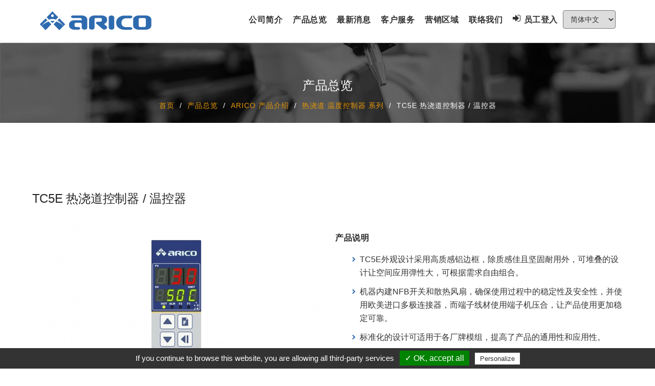

--- FILE ---
content_type: text/html;charset=UTF-8
request_url: https://www.arico.com.tw/cn/products_i_TC5E_Hot_Runner_Temperature_Controllers.html
body_size: 8748
content:
<!DOCTYPE html>
<html lang="cn">
	<head>
		<!--
<script>
  (function(i,s,o,g,r,a,m){i['GoogleAnalyticsObject']=r;i[r]=i[r]||function(){
  (i[r].q=i[r].q||[]).push(arguments)},i[r].l=1*new Date();a=s.createElement(o),
  m=s.getElementsByTagName(o)[0];a.async=1;a.src=g;m.parentNode.insertBefore(a,m)
  })(window,document,'script','//www.google-analytics.com/analytics.js','ga');

  ga('create', 'UA-3565288-1', 'arico.com.tw');
  ga('send', 'pageview');

</script>
-->
<script src="../js/tarteaucitron/tarteaucitron.js?0rbi67hqpd"></script>
<script type="text/javascript">
tarteaucitron.init({
	"hashtag": "#tarteaucitron", /* Automatically open the panel with the hashtag */
	"highPrivacy": false, /* disabling the auto consent feature on navigation? */
	"orientation": "bottom", /* the big banner should be on 'top' or 'bottom'? */
	"adblocker": false, /* Display a message if an adblocker is detected */
	"showAlertSmall": true, /* show the small banner on bottom right? */
	"cookieslist": false, /* Display the list of cookies installed ? */
	"removeCredit": false /* remove the credit link? */
});
</script>

<script type="text/javascript">
	tarteaucitron.user.googletagmanagerId = 'GTM-PTQS477';
	(tarteaucitron.job = tarteaucitron.job || []).push('googletagmanager');
</script>		<meta charset="utf-8">
		<meta http-equiv="X-UA-Compatible" content="IE=edge">
		<meta name="viewport" content="width=device-width, initial-scale=1">
		<meta name="author" content="M_Adnan">
		<title>长新科技股份有限公司</title>		<link rel="icon" type="image/png" sizes="16x16" href="../images/favicon.ico">
		<link rel="stylesheet" href="../css/bootstrap.min.css?kximqi1lfd" type="text/css" />
		<link rel="stylesheet" href="../css/font-awesome.min.css?v0heer4x5h" type="text/css" />
		<link rel="stylesheet" href="../css/ionicons.min.css?nxed7528zd" type="text/css" />
		<link rel="stylesheet" href="../css/main.min.css?vhc7wlknue" type="text/css" />
		<link rel="stylesheet" href="../css/style.min.css?fz2uxsffi9" type="text/css" />
		<link rel="stylesheet" href="../css/responsive.css?y7o5j8yohu" type="text/css" />
		<link rel="stylesheet" href="../css/for-seo.css" type="text/css" />
		<!-- <link rel="stylesheet" href="../css/responsive.min.css?hzlviqhynh" type="text/css" /> -->
		<link rel="stylesheet" href="../css/colorbox.min.css?zjncsh4p2r" type="text/css" />
		<link rel="stylesheet" href="https://fonts.googleapis.com/css?family=Raleway:400,600,800,200,500" type="text/css" />
		<link rel="stylesheet" href="https://fonts.googleapis.com/css?family=Open+Sans:400,600italic,400italic,300,300italic,600,700,700italic,800,800italic" type="text/css" />
		<link rel="stylesheet" href="https://fonts.googleapis.com/css?family=Libre+Baskerville:400italic,400,700" type="text/css" />
		<link rel="stylesheet" href="../css/colors/default.css?rn9ut77ie3" type="text/css" />

		<link rel="stylesheet" href="../css/menu_cn.min.css?97i7wwoztm" type="text/css" />



		<!-- HTML5 Shim and Respond.js IE8 support of HTML5 elements and media queries -->
		<!-- WARNING: Respond.js doesn't work if you view the page via file:// -->
		<!--[if lt IE 9]>
		<script src="https://oss.maxcdn.com/html5shiv/3.7.2/html5shiv.min.js"></script>
		<script src="https://oss.maxcdn.com/respond/1.4.2/respond.min.js"></script>
		<![endif]-->
	</head>
	<body>
		<div id="wrap">

			<header>

	<div id="seo"></div>

    <nav class="navbar">

        <div class="sticky">

            <div class="container menu">

                <div class="col-md-3 col-xs-4 pl-0 pc-logo">

                    <div class="arico-logo"><a href="index.html" title="ARICO TECHNOLOGY CO., LTD."><img src="../images/logo-head.svg?jbyqxvbiu1" alt="ARICO TECHNOLOGY CO., LTD." width="90%"></a></div>

                </div>

                <div class="col-md-9 col-xs-12 pl-0">

                    <div class="col-xs-6 mobile-logo pl-0">

                        <div class=""><a href="index.html" title="ARICO TECHNOLOGY CO., LTD."><img src="../images/logo-head.svg?mjxf2qxoer" alt="ARICO TECHNOLOGY CO., LTD." width="100%"></a></div>

                    </div>

                    <select class="lan-nav mobile" onchange="location = this.value;">

                        <option value="../en/products_i_TC5E_Hot_Runner_Temperature_Controllers.html"  >English</option><option value="../tw/products_i_TC5E_Hot_Runner_Temperature_Controllers.html"  >繁體中文</option><option value="../cn/products_i_TC5E_Hot_Runner_Temperature_Controllers.html" selected >简体中文</option>
                    </select>

                    <ul class="nav ownmenu">

                        <li>

                            <a href="about.html" title="公司简介">

                                公司简介
                            </a>

                        </li>

                        <li>

                            <a href="products.html" title="产品总览">

                                产品总览
                            </a>

                            <ul class="dropdown">

                         
                                    <li>

                                        <a href="products_sub_F01.html" title="ARICO 产品介绍">

                                            ARICO 产品介绍
                                        </a>

                                    </li>

                                    
                                    <li>

                                        <a href="products_sub_F03.html" title="GEFRAN">

                                            代理产品 - GEFRAN
                                        </a>

                                    </li>

                                    
                                    <li>

                                        <a href="products_sub_F04.html" title="ITALCOPPIE">

                                            代理产品 - ITALCOPPIE
                                        </a>

                                    </li>

                                    
                                    <li>

                                        <a href="products_sub_F05.html" title="WFPLASTIC">

                                            代理产品 - WFPLASTIC
                                        </a>

                                    </li>

                                    
                                    <li>

                                        <a href="products_sub_F06.html" title="NOLDEN">

                                            代理产品 - NOLDEN
                                        </a>

                                    </li>

                                    
                                    <li>

                                        <a href="products_sub_F07.html" title="ANUPAM">

                                            代理产品 - ANUPAM
                                        </a>

                                    </li>

                                    
                                    <li>

                                        <a href="products_sub_F08.html" title="PHP">

                                            代理产品 - PHP
                                        </a>

                                    </li>

                                    
                            </ul>

                        </li>

                        <li>

                            <a href="news.html" title="最新消息">

                                最新消息
                            </a>

                        </li>

                        <li>

                            <a href="service.html" title="客户服务">

                                客户服务
                            </a>

                            <ul class="dropdown">

                        


                                    <li>

                                        <a href="download_D01.html" title="电子型录下载">

                                            电子型录下载
                                        </a>

                                    </li>

                                    


                                    <li>

                                        <a href="download_D02.html" title="操作手册下载">

                                            操作手册下载
                                        </a>

                                    </li>

                                    


                                    <li>

                                        <a href="download_D03.html" title="程序编辑下载 (只适用特定客户，例如 OEM 制造商)">

                                            程序编辑下载 (只适用特定客户，例如 OEM 制造商)
                                        </a>

                                    </li>

                                    


                                    <li>

                                        <a href="download_D04.html" title="认证资料下载">

                                            认证资料下载
                                        </a>

                                    </li>

                                    
                                            <li>

                                                <a href="solutions.html" title="产品解决方案">

                                                    产品解决方案
                                                </a>

                                            </li>

                         
                                                <li>

                                                    <a href="warranty.html" title="产品保固条款">

                                                        产品保固条款
                                                    </a>

                                                </li>

                         
                                                    <li>

                                                        <a href="standard.html" title="产品保固期限">

                                                            产品保固期限
                                                        </a>

                                                    </li>

                            </ul>

                        </li>

                        <li>

                            <a href="worldwide.html" title="营销区域">

                                营销区域
                            </a>

                        </li>

                        <li>

                            <a href="contact.html" title="联络我们">

                                联络我们
                            </a>

                        </li>
                     
                        


                            <li> <a href="../cn/login.html" title="Login" class="videoplay"><i class="fa fa-sign-in line-h-none"></i> 员工登入</a></li>

                            <li>
                            
                            <li>
                                <select class="lan-nav" onchange="location = this.value;">

                            <option value="../en/products_i_TC5E_Hot_Runner_Temperature_Controllers.html"  >English</option><option value="../tw/products_i_TC5E_Hot_Runner_Temperature_Controllers.html"  >繁體中文</option><option value="../cn/products_i_TC5E_Hot_Runner_Temperature_Controllers.html" selected >简体中文</option>
                            </select>
                            </li>

                                
                            
                    </ul>

                </div>





            </div>

        </div>

    </nav>

</header>

						<section class="sub-bnr bnr-2" data-stellar-background-ratio="0.5" style="background: url(../UserFiles/banner/B10_bg.jpg?j2p039nypp) no-repeat; background-size: cover;">
				<div class="position-center-center">
					<div class="container">
						<div class="page-title">产品总览</div>

						<ol class="breadcrumb">
							<li><a href="index.html" title="首页">首页</a></li>
							<li><a href="products.html" title="产品总览">产品总览</a></li>
							<li><a href="products_sub_F01.html" title="ARICO 产品介绍">ARICO 产品介绍</a></li>
							<li><a href="products_sub3_S01.html" title="热浇道 温度控制器 系列">热浇道 温度控制器 系列</a></li>
														<li class="active">TC5E 热浇道控制器 / 温控器</li>
						</ol>
					</div>
				</div>
			</section>


			<div id="content">


				<section class="shop shop-single padding-top-70 padding-bottom-70">
					<div class="container">
						<div class="row">
							<div class="col-md-12">
								<h1 class="font-normal margin-bottom-30 tag4"><strong><em>TC5E 热浇道控制器 / 温控器</em></strong></h1>
								<div class="row">
									<div class="col-md-6">
                                        <div id="slider" class="flexslider">
                                            <ul class="slides">
                                                <li data-toggle="modal" data-target="#myModal"> <a href="#myGallery" data-slide-to="0" title="TC5E 模组"><img src="../includes/thumb.php?src=../UserFiles/upload/pd/U2017042200003.jpg&size=563x" alt="TC5E 热浇道控制器 / 温控器"></a> </li><li data-toggle="modal" data-target="#myModal"> <a href="#myGallery" data-slide-to="1" title="TC5E-1"><img src="../includes/thumb.php?src=../UserFiles/upload/pd/U2025071500001.png&size=563x" alt="TC5E 热浇道控制器 / 温控器"></a> </li><li data-toggle="modal" data-target="#myModal"> <a href="#myGallery" data-slide-to="2" title="TC5E-2"><img src="../includes/thumb.php?src=../UserFiles/upload/pd/U2025071500002.png&size=563x" alt="TC5E 热浇道控制器 / 温控器"></a> </li><li data-toggle="modal" data-target="#myModal"> <a href="#myGallery" data-slide-to="3" title="TC5E-4"><img src="../includes/thumb.php?src=../UserFiles/upload/pd/U2025071500003.png&size=563x" alt="TC5E 热浇道控制器 / 温控器"></a> </li><li data-toggle="modal" data-target="#myModal"> <a href="#myGallery" data-slide-to="4" title="TC5E-6"><img src="../includes/thumb.php?src=../UserFiles/upload/pd/U2025071500004.png&size=563x" alt="TC5E 热浇道控制器 / 温控器"></a> </li><li data-toggle="modal" data-target="#myModal"> <a href="#myGallery" data-slide-to="5" title="TC5E-8"><img src="../includes/thumb.php?src=../UserFiles/upload/pd/U2025071500005.png&size=563x" alt="TC5E 热浇道控制器 / 温控器"></a> </li><li data-toggle="modal" data-target="#myModal"> <a href="#myGallery" data-slide-to="6" title="TC5E-12"><img src="../includes/thumb.php?src=../UserFiles/upload/pd/U2025071500006.png&size=563x" alt="TC5E 热浇道控制器 / 温控器"></a> </li>                                            </ul>
                                        </div>
                                                                                    <div id="carousel" class="flexslider" style="margin-bottom: 20px;">
                                                <ul class="slides">
                                                    <li> <a href="../UserFiles/upload/pd/U2017042200003.jpg?2313nq6448" title="TC5E 模组"><img src="../includes/thumb.php?src=../UserFiles/upload/pd/U2017042200003.jpg&size=563x" alt="TC5E 模组"></a> </li><li> <a href="../UserFiles/upload/pd/U2025071500001.png?kkvpbmm13j" title="TC5E-1"><img src="../includes/thumb.php?src=../UserFiles/upload/pd/U2025071500001.png&size=563x" alt="TC5E-1"></a> </li><li> <a href="../UserFiles/upload/pd/U2025071500002.png?1ka7e456hx" title="TC5E-2"><img src="../includes/thumb.php?src=../UserFiles/upload/pd/U2025071500002.png&size=563x" alt="TC5E-2"></a> </li><li> <a href="../UserFiles/upload/pd/U2025071500003.png?f6vedhr607" title="TC5E-4"><img src="../includes/thumb.php?src=../UserFiles/upload/pd/U2025071500003.png&size=563x" alt="TC5E-4"></a> </li><li> <a href="../UserFiles/upload/pd/U2025071500004.png?qe0a0r4tag" title="TC5E-6"><img src="../includes/thumb.php?src=../UserFiles/upload/pd/U2025071500004.png&size=563x" alt="TC5E-6"></a> </li><li> <a href="../UserFiles/upload/pd/U2025071500005.png?yy43p7aa43" title="TC5E-8"><img src="../includes/thumb.php?src=../UserFiles/upload/pd/U2025071500005.png&size=563x" alt="TC5E-8"></a> </li><li> <a href="../UserFiles/upload/pd/U2025071500006.png?urq3wyz20b" title="TC5E-12"><img src="../includes/thumb.php?src=../UserFiles/upload/pd/U2025071500006.png&size=563x" alt="TC5E-12"></a> </li>                                                </ul>
                                            </div>
                                            								    </div>
<style>
    /*.modal {*/
        /*max-height: calc(100vh - 200px);*/
        /*overflow-y: auto;*/
    /*}*/
    /*.modal-ku {*/
        /*width: 1120px;*/
    /*}*/
    .carousel-control.left {
        background-image: none;
    }
    .carousel-control.right {
        background-image: none;
    }
</style>
                                    <!--begin modal window-->
                                    <div class="modal fade" id="myModal" style="top: 85px;">
                                        <div class="modal-dialog modal-lg" >
                                            <div class="modal-content">
                                                <div class="modal-header" style="height: 45px;">
<!--                                                    <div class="pull-left">My Gallery Title</div>-->
                                                    <button type="button" class="close" data-dismiss="modal" title="Close"> <span class="glyphicon glyphicon-remove"></span></button>
                                                </div>
                                                <div class="modal-body">

                                                    <!--CAROUSEL CODE GOES HERE-->
                                                    <!--begin carousel-->
                                                    <div id="myGallery" class="carousel slide" data-interval="false">
                                                        <div class="carousel-inner">
                                                           <div class="item active"> <img src="../UserFiles/upload/pd/U2017042200003.jpg?2313nq6448" alt="item0"></div><div class="item "> <img src="../UserFiles/upload/pd/U2025071500001.png?kkvpbmm13j" alt="item1"></div><div class="item "> <img src="../UserFiles/upload/pd/U2025071500002.png?1ka7e456hx" alt="item2"></div><div class="item "> <img src="../UserFiles/upload/pd/U2025071500003.png?f6vedhr607" alt="item3"></div><div class="item "> <img src="../UserFiles/upload/pd/U2025071500004.png?qe0a0r4tag" alt="item4"></div><div class="item "> <img src="../UserFiles/upload/pd/U2025071500005.png?yy43p7aa43" alt="item5"></div><div class="item "> <img src="../UserFiles/upload/pd/U2025071500006.png?urq3wyz20b" alt="item6"></div>                                                        </div><!--end carousel-inner-->
                                                        <!--Begin Previous and Next buttons-->
                                                        <a class="left carousel-control" href="#myGallery" role="button" data-slide="prev"> <span class="glyphicon glyphicon-chevron-left"></span></a>
                                                        <a class="right carousel-control" href="#myGallery" role="button" data-slide="next"> <span class="glyphicon glyphicon-chevron-right"></span></a>
                                                    </div><!--end carousel-->
                                                </div><!--end modal-body-->
<!--                                                <div class="modal-footer">-->
<!--                                                    <div class="pull-left">-->
<!--                                                    </div>-->
<!--                                                    <button class="btn-sm close" type="button" data-dismiss="modal"><span class="glyphicon glyphicon-remove"></span></button>-->
<!--                                                </div>--><!--end modal-footer-->
                                            </div><!--end modal-content-->
                                        </div><!--end modal-dialoge-->
                                    </div><!--end myModal-->

                                    <div class="col-md-6">
                                        <p>
                                            <h2 class="tag6">产品说明</h2>
                                            <div class="stars"> <span>  </span> </div>
                                            <ul class="cate result">
                                                <ul class="cate result" style="white-space:normal;">
	<li>
		<span class="shorttext">TC5E外观设计采用高质感铝边框，除质感佳且坚固耐用外，可堆叠的设计让空间应用弹性大，可根据需求自由组合。</span> 
	</li>
	<li>
		<span class="shorttext">机器内建NFB开关和散热风扇，确保使用过程中的稳定性及安全性，并使用欧美进口多极连接器，而端子线材使用端子机压合，让产品使用更加稳定可靠。</span> 
	</li>
	<li>
		<span class="shorttext">标准化的设计可适用于各厂牌模组，提高了产品的通用性和应用性。<br />
</span> 
	</li>
</ul>
<p>
	<br />
</p>                                            </ul>
                                        </p>
                                        <a href="products_model_save_all_P2017042200002.html" class="btn-inq btn-2 btn-sm">加入询问单<i class="fa fa-caret-right"></i></a> </div>
                                    </div>
                                </div>
																<div class="my-tabs style-1 margin-top-40">
									<!-- Nav tabs -->
									<ul class="nav nav-pills">
																				<li role="presentation" class="active"><a href="#tab1" aria-controls="tab1" role="tab" data-toggle="tab">模块</a></li>
																				<li role="presentation" ><a href="#tab2" aria-controls="tab2" role="tab" data-toggle="tab">机箱规格</a></li>
																				<li role="presentation" ><a href="#tab3" aria-controls="tab3" role="tab" data-toggle="tab">型号对比</a></li>
																				<li role="presentation" ><a href="#tab4" aria-controls="tab4" role="tab" data-toggle="tab">下载</a></li>
																			</ul>


									<div class="tab-content">
										
                                        <div role="tabpanel" class="tab-pane list-style in active" id="tab1">
                                            <table class="mold-table" cellspacing="0" cellpadding="0">
	
		<tr>
			<td>
				TC5E
			</td>
			<td>
				模块
			</td>
		</tr>
	
	
		<tr>
			<td>
				单模块控制段数<br />
			</td>
			<td>
				1 zone<br />
			</td>
		</tr>
		<tr>
			<td>
				每段最大电流<br />
			</td>
			<td>
				15A<br />
			</td>
		</tr>
		<tr>
			<td>
				输入电源<br />
			</td>
			<td>
				230Vac±10%, 50/60Hz<br />
			</td>
		</tr>
		<tr>
			<td>
				输入感温线<br />
			</td>
			<td>
				J/K type<br />
			</td>
		</tr>
		<tr>
			<td>
				功耗<br />
			</td>
			<td>
				230Vac: 3W<br />
			</td>
		</tr>
		<tr>
			<td>
				输出功率<br />
			</td>
			<td>
				3450W, 230Vac/15A(per zone)<br />
			</td>
		</tr>
		<tr>
			<td>
				输出模式<br />
			</td>
			<td>
				零位/相位<br />
			</td>
		</tr>
		<tr>
			<td>
				控制精度<br />
			</td>
			<td>
				±0.25% FS<br />
			</td>
		</tr>
		<tr>
			<td>
				测量精度<br />
			</td>
			<td>
				±0.25% FS<br />
			</td>
		</tr>
		<tr>
			<td>
				温度控制范围<br />
			</td>
			<td>
				0~600°C/32~999°F<br />
			</td>
		</tr>
		<tr>
			<td>
				存储温度<br />
			</td>
			<td>
				-20~70°C/-4~158°F<br />
			</td>
		</tr>
		<tr>
			<td>
				工作温度<br />
			</td>
			<td>
				-10~50°C/14~122°F<br />
			</td>
		</tr>
		<tr>
			<td>
				工作湿度<br />
			</td>
			<td>
				0~80% RH(无冷凝)<br />
			</td>
		</tr>
		<tr>
			<td>
				通信模式<br />
			</td>
			<td>
				×<br />
			</td>
		</tr>
		<tr>
			<td>
				通信速度<br />
			</td>
			<td>
				×<br />
			</td>
		</tr>
		<tr>
			<td>
				保险丝<br />
			</td>
			<td>
				陶瓷保险丝<br />
			</td>
		</tr>
		<tr>
			<td>
				检测功能<br />
			</td>
			<td>
				保险丝断路<br />
			</td>
		</tr>
	
</table>                                        </div>
                                        
                                        <div role="tabpanel" class="tab-pane list-style " id="tab2">
                                            <table class="mold-table" cellspacing="0" cellpadding="0">
	
		<tr>
			<td>
				TC5E
			</td>
			<td>
				1段
			</td>
			<td>
				2段
			</td>
			<td>
				4段
			</td>
			<td>
				6段
			</td>
			<td>
				8段
			</td>
			<td>
				12段
			</td>
		</tr>
	
	
		<tr>
			<td>
				型号
			</td>
			<td>
				T5A01
			</td>
			<td>
				T5A02
			</td>
			<td>
				T5A04
			</td>
			<td>
				T5A06
			</td>
			<td>
				T5A08
			</td>
			<td>
				T5A12
			</td>
		</tr>
		<tr>
			<td>
				总开关容量(A)
			</td>
			<td>
				无
			</td>
			<td>
				32
			</td>
			<td>
				32
			</td>
			<td>
				63
			</td>
			<td>
				63
			</td>
			<td>
				63
			</td>
		</tr>
		<tr>
			<td>
				输出连接器
			</td>
			<td>
				4pin+E(接地)
			</td>
			<td>
				16pins×1
			</td>
			<td>
				16pins×1
			</td>
			<td>
				24pins×1
			</td>
			<td>
				16pins×2
			</td>
			<td>
				24pins×2
			</td>
		</tr>
		<tr>
			<td>
				电源电缆
			</td>
			<td>
				2mm²x 3C×3M
			</td>
			<td>
				5.5mm²×5C×3M
			</td>
			<td>
				5.5mm²×5C×3M
			</td>
			<td>
				8mm²×5C×3M
			</td>
			<td>
				8mm²×5C×3M
			</td>
			<td>
				8mm²×5C×3M
			</td>
		</tr>
		<tr>
			<td>
				尺寸W×H×D (mm)
			</td>
			<td>
				96×188×278
			</td>
			<td>
				223×215×344
			</td>
			<td>
				323×215×344
			</td>
			<td>
				424×215×344
			</td>
			<td>
				524×215×344
			</td>
			<td>
				726×215×344
			</td>
		</tr>
	
</table>                                        </div>
                                        
                                        <div role="tabpanel" class="tab-pane list-style " id="tab3">
                                            <table class="mold-table" cellspacing="0" cellpadding="0">
	
		<tr>
			<td>
				规格/型号
			</td>
			<td width="16%">
				TC5T
			</td>
			<td width="16%">
				TC5H<br />
			</td>
			<td width="16%">
				TC5E Plus<br />
			</td>
			<td width="16%">
				TC5E<br />
			</td>
		</tr>
	
	
		<tr>
			<td>
				单模块控制段数<br />
			</td>
			<td>
				2 zones<br />
			</td>
			<td colspan="3">
				1 zone<br />
			</td>
		</tr>
		<tr>
			<td>
				每段最大电流<br />
			</td>
			<td colspan="4">
				15A<br />
			</td>
		</tr>
		<tr>
			<td>
				输入电源<br />
			</td>
			<td colspan="4">
				230Vac±10%, 50/60Hz<br />
			</td>
		</tr>
		<tr>
			<td>
				输入感温线<br />
			</td>
			<td colspan="4">
				J/K type<br />
			</td>
		</tr>
		<tr>
			<td>
				功耗<br />
			</td>
			<td colspan="4">
				230Vac: 3W<br />
			</td>
		</tr>
		<tr>
			<td>
				输出功率<br />
			</td>
			<td colspan="4">
				3450W, 230Vac/15A(per zone)<br />
			</td>
		</tr>
		<tr>
			<td>
				输出模式<br />
			</td>
			<td colspan="4">
				零位/相位<br />
			</td>
		</tr>
		<tr>
			<td>
				控制精度<br />
			</td>
			<td colspan="4">
				±0.25% FS<br />
			</td>
		</tr>
		<tr>
			<td>
				测量精度<br />
			</td>
			<td colspan="4">
				±0.25% FS<br />
			</td>
		</tr>
		<tr>
			<td>
				温度控制范围<br />
			</td>
			<td colspan="4">
				0~600°C/32~999°F<br />
			</td>
		</tr>
		<tr>
			<td>
				存储温度<br />
			</td>
			<td colspan="4">
				-20~70°C/-4~158°F<br />
			</td>
		</tr>
		<tr>
			<td>
				工作温度<br />
			</td>
			<td colspan="4">
				-10~50°C/14~122°F<br />
			</td>
		</tr>
		<tr>
			<td>
				工作湿度<br />
			</td>
			<td colspan="4">
				0~80% RH(无冷凝)<br />
			</td>
		</tr>
		<tr>
			<td>
				通信模式<br />
			</td>
			<td colspan="3">
				RS-485(标准MODBUS)选配<br />
			</td>
			<td>
				×<br />
			</td>
		</tr>
		<tr>
			<td>
				通信速度<br />
			</td>
			<td colspan="3">
				9600/19200/38400/57600/115200<br />
			</td>
			<td>
				×<br />
			</td>
		</tr>
		<tr>
			<td>
				保险丝<br />
			</td>
			<td colspan="3">
				超高速陶瓷保险丝250Vac/20A, 30mm<br />
			</td>
			<td>
				陶瓷保险丝<br />
			</td>
		</tr>
		<tr>
			<td>
				检测功能<br />
			</td>
			<td colspan="3">
				电流/保险丝断路/TRAIC短路检测<br />
			</td>
			<td>
				保险丝断路<br />
			</td>
		</tr>
	
</table>                                        </div>
                                        

                                                                                <div role="tabpanel" class="tab-pane " id="tab4">
                                            <div class="pd_down">
                                                <div class="side-bar-revenues">
                                                                                                        <h6 class="head"><a data-toggle="collapse" href="#pd_dlist_D01" aria-expanded="false" title="电子型录下载"> 电子型录下载</a></h6>
                                                    <div class="collapse" id="pd_dlist_D01">
                                                                                                                <div class="row padding-top-20 padding-bottom-20 hover d-blue">
                                                            <div class="col-md-10 col-sm-10 col-xs-8">热浇道温度控制器</div>
                                                        <div class="col-md-1 col-sm-1 col-xs-2"><a href="../downfile.php?flang=en&type=down&id=D2017061300002"><span class="down-en" title="1.3.0">EN</span></a></div><div class="col-md-1 col-sm-1 col-xs-2"><a href="../downfile.php?flang=tw&type=down&id=D2017061300002"><span class="down-tw" title="1.3.0">CH</span></a></div></div>                                                    </div>
                                                                                                        <h6 class="head"><a data-toggle="collapse" href="#pd_dlist_D02" aria-expanded="false" title="操作手册下载"> 操作手册下载</a></h6>
                                                    <div class="collapse" id="pd_dlist_D02">
                                                                                                                <div class="row padding-top-20 padding-bottom-20 hover d-blue">
                                                            <div class="col-md-10 col-sm-10 col-xs-8">TC5E</div>
                                                        <div class="col-md-1 col-sm-1 col-xs-2"><a href="pwd_login.html?lang=cn&flang=en&type=down&id=D2017073100008" class="pwdlogin"><span class="down-en" title="1.0.5">EN</span></a></div><div class="col-md-1 col-sm-1 col-xs-2"><a href="pwd_login.html?lang=cn&flang=tw&type=down&id=D2017073100008" class="pwdlogin"><span class="down-tw" title="1.0.5">CH</span></a></div></div>                                                    </div>
                                                                                                        <h6 class="head"><a data-toggle="collapse" href="#pd_dlist_D04" aria-expanded="false" title="认证资料下载"> 认证资料下载</a></h6>
                                                    <div class="collapse" id="pd_dlist_D04">
                                                                                                                <div class="row padding-top-20 padding-bottom-20 hover d-blue">
                                                            <div class="col-md-10 col-sm-10 col-xs-8">TC5E_CE</div>
                                                        <div class="col-md-1 col-sm-1 col-xs-2"><a href="../downfile.php?flang=en&type=down&id=D2017061300087"><span class="down-en" title="">EN</span></a></div></div>                                                        <div class="row padding-top-20 padding-bottom-20 hover d-blue">
                                                            <div class="col-md-10 col-sm-10 col-xs-8">TC5E_RoHS</div>
                                                        <div class="col-md-1 col-sm-1 col-xs-2"><a href="../downfile.php?flang=en&type=down&id=D2019112000003"><span class="down-en" title="">EN</span></a></div></div>                                                    </div>
                                                                                                    </div>
                                            </div>
									    </div>
									                                        </div> <!-- end tab contant-->
                                </div><!--                            end my-tabs style-1 margin-top-40-->
                                
                                <!-- related Products -->
                                                                <div class="products margin-top-30">
                                    <h4 class="font-normal">关联产品</h4>
                                    <div class="row">

                                                                                <div class="col-sm-3">
                                            <article>
                                                <div class="item-img"> <a href="products_i_TC5100_Multi-Cavity_Hot_Runner_Temperature_Controller.html" class="tittle" title="TC5100 热浇道温度控制器"><img src="../includes/thumb.php?src=../UserFiles/pd/P2017042000003.jpg&size=246x" alt="TC5100 热浇道温度控制器"></a> </div>
                                                <a href="products_i_TC5100_Multi-Cavity_Hot_Runner_Temperature_Controller.html" class="tittle" title="TC5100 热浇道温度控制器">TC5100 热浇道温度控制器</a>
                                            </article>
                                        </div>
                                                                                <div class="col-sm-3">
                                            <article>
                                                <div class="item-img"> <a href="products_i_TC5200_Multi-Cavity_Hot_Runner_Temperature_Controller.html" class="tittle" title="TC5200 热浇道温度控制器"><img src="../includes/thumb.php?src=../UserFiles/pd/P2017042000001.jpg&size=246x" alt="TC5200 热浇道温度控制器"></a> </div>
                                                <a href="products_i_TC5200_Multi-Cavity_Hot_Runner_Temperature_Controller.html" class="tittle" title="TC5200 热浇道温度控制器">TC5200 热浇道温度控制器</a>
                                            </article>
                                        </div>
                                                                                <div class="col-sm-3">
                                            <article>
                                                <div class="item-img"> <a href="products_i_TC5500_Multi-Cavity_Hot_Runner_Temperature_Controller.html" class="tittle" title="TC5500 热浇道温度控制器"><img src="../includes/thumb.php?src=../UserFiles/pd/P2026010200001.jpg&size=246x" alt="TC5500 热浇道温度控制器"></a> </div>
                                                <a href="products_i_TC5500_Multi-Cavity_Hot_Runner_Temperature_Controller.html" class="tittle" title="TC5500 热浇道温度控制器">TC5500 热浇道温度控制器</a>
                                            </article>
                                        </div>
                                                                                <div class="col-sm-3">
                                            <article>
                                                <div class="item-img"> <a href="products_i_TC5600_Multi-Cavity_Hot_Runner_Temperature_Controller.html" class="tittle" title="TC5600 热浇道温度控制器"><img src="../includes/thumb.php?src=../UserFiles/pd/P2024060700001.jpg&size=246x" alt="TC5600 热浇道温度控制器"></a> </div>
                                                <a href="products_i_TC5600_Multi-Cavity_Hot_Runner_Temperature_Controller.html" class="tittle" title="TC5600 热浇道温度控制器">TC5600 热浇道温度控制器</a>
                                            </article>
                                        </div>
                                                                                <div class="col-sm-3">
                                            <article>
                                                <div class="item-img"> <a href="products_i_TC500_Multi-Cavity_Hot_Runner_Temperature_Controller.html" class="tittle" title="TC500 热浇道温度控制器"><img src="../includes/thumb.php?src=../UserFiles/pd/P2017042200001.jpg&size=246x" alt="TC500 热浇道温度控制器"></a> </div>
                                                <a href="products_i_TC500_Multi-Cavity_Hot_Runner_Temperature_Controller.html" class="tittle" title="TC500 热浇道温度控制器">TC500 热浇道温度控制器</a>
                                            </article>
                                        </div>
                                                                                <div class="col-sm-3">
                                            <article>
                                                <div class="item-img"> <a href="products_i_TC50_Hot_Runner_Temperature_Controllers.html" class="tittle" title="TC50 热浇道温度控制器"><img src="../includes/thumb.php?src=../UserFiles/pd/P2019062800001.jpg&size=246x" alt="TC50 热浇道温度控制器"></a> </div>
                                                <a href="products_i_TC50_Hot_Runner_Temperature_Controllers.html" class="tittle" title="TC50 热浇道温度控制器">TC50 热浇道温度控制器</a>
                                            </article>
                                        </div>
                                                                                <div class="col-sm-3">
                                            <article>
                                                <div class="item-img"> <a href="products_i_TC5T_Hot_Runner_Temperature_Controllers.html" class="tittle" title="TC5T 热浇道温度控制器"><img src="../includes/thumb.php?src=../UserFiles/pd/P2019032900001.jpg&size=246x" alt="TC5T 热浇道温度控制器"></a> </div>
                                                <a href="products_i_TC5T_Hot_Runner_Temperature_Controllers.html" class="tittle" title="TC5T 热浇道温度控制器">TC5T 热浇道温度控制器</a>
                                            </article>
                                        </div>
                                                                                <div class="col-sm-3">
                                            <article>
                                                <div class="item-img"> <a href="products_i_TC5H_Hot_Runner_Temperature_Controllers.html" class="tittle" title="TC5H 热浇道温度控制器"><img src="../includes/thumb.php?src=../UserFiles/pd/P2017042200004.jpg&size=246x" alt="TC5H 热浇道温度控制器"></a> </div>
                                                <a href="products_i_TC5H_Hot_Runner_Temperature_Controllers.html" class="tittle" title="TC5H 热浇道温度控制器">TC5H 热浇道温度控制器</a>
                                            </article>
                                        </div>
                                                                                <div class="col-sm-3">
                                            <article>
                                                <div class="item-img"> <a href="products_i_TC5E_Plus_Hot_Runner_Temperature_Controllers.html" class="tittle" title="TC5E_Plus 热浇道温度控制器"><img src="../includes/thumb.php?src=../UserFiles/pd/P2025111100001.jpg&size=246x" alt="TC5E_Plus 热浇道温度控制器"></a> </div>
                                                <a href="products_i_TC5E_Plus_Hot_Runner_Temperature_Controllers.html" class="tittle" title="TC5E_Plus 热浇道温度控制器">TC5E_Plus 热浇道温度控制器</a>
                                            </article>
                                        </div>
                                                                            </div>
                                </div>
                                						</div>
					</div>
				</div>
			</section>
		</div>

		<style>
  
.icon_Skype a{
  display: block;
  margin:0 5px;
}
.icon_Skype{
  float: left;
  width: 100%;
  margin:0px;
  padding:10px 0;
}
.icon_Skype ul{
  padding:0;
  margin:0;
}
.icon_Skype li{
  display: inline-block;
}
footer .about-foot{
  float: left;
  width: 100%;
}
footer .about-foot .foot-li{
	display: flex;
}
</style>

  <footer>

    <div class="container">

      <div class="row">

        <div class="col-md-3 col-sm-4 col-xs-12">

			<div class="foot-logo">

        
        <img src="../UserFiles/banner/B01_bg.png?92acj1s6rb" alt="ARICO TECHNOLOGY CO., LTD.">

			</div>
      <div class="icon_Skype">
        <ul>
             <li><a href="https://line.me/R/ti/p/%40jve3803r" target="_blank"  ><img src="../images/line-brands.svg?9w6epyre7j" width="30" alt=""></a></li>
       <li><a href="https://www.youtube.com/channel/UCy5viVBW8obnOJb3SNHIFVg" target="_blank"  ><img src="../images/youtube-icon.png" width="30" alt=""></a></li>
     </ul>
      </div>

		</div>



        <div class="col-md-5 col-sm-5 col-xs-12">

          <div class="about-foot">

            <ul>

              <li class="foot-li">

                <p><i class="fa fa-map-marker"></i> 231028新北市新店区宝桥路235巷1弄1号8楼</p>

              </li>

              <li class="foot-li">

                <p><i class="fa fa-phone"></i> 886-2-29101266</p>
                <p><i class="fa fa-fax"></i> 886-2-29159434</p>

              </li>
              <li class="foot-li">

                <p><i class="fa fa-phone"></i> 886-4-22917011</p>
                <p><i class="fa fa-fax"></i> 886-4-22924021</p>

              </li>
              <li class="foot-li">

                <p><i class="fa fa-phone"></i> 886-6-253-9940</p>
                <p><i class="fa fa-fax" style="	margin-left: 4px;"></i> 886-6-2539945</p>

              </li>

              <li class="foot-li">

                <p><i class="fa fa-envelope"></i> <a href="contact.html" title="info@arico.com.tw">info@arico.com.tw</a></p>

              </li>

            </ul>

          </div>

        </div>

                


      </div>

    </div>



	<div id="seo"></div>

  </footer>



  <div class="rights">

    <div class="container">

      <div class="row">

        <div class="col-md-6 text-center">

          <p> © 2017 <span class="primary-color"> 长新科技股份有限公司</span>  版权所有.</p>
        </div>

        <div class="col-md-6 text-center">

          <a href="http://taiwan.prm-taiwan.com/index.html" target="_blank"> PRM Taiwan</a><a href="http://www.polaris.net.tw/tw/index.html" target="_blank">普拉瑞斯设计</a>
<a href="sitemap_xml.html"><img src="../images/spacer.png?vm6xfhoxzc"></a>

        </div>

      </div>

    </div>

  </div>	</div>
</body>
</html>
<script src="../js/loadcss.min.js?wqlgr5p6yv"></script>
		<script src="../js/jquery-1.11.0.min.js?ckgsgwb41j"></script>
		<script src="../js/bootstrap.min.js?equv2w9lva"></script>
		<script src="../js/own-menu.js?jquzashlv6"></script>
		<script src="../js/jquery.isotope.min.js?5gjafwhv4j"></script>
		<script src="../js/jquery.flexslider-min.js?lkgujbz446"></script>
		<script src="../js/jquery.countTo.js?semvw1qjvv"></script>
		<script src="../js/owl.carousel.min.js?m8rilnfqaq"></script>
		<script src="../js/jquery.cubeportfolio.min.js?jbeum2gmfn"></script>
		<script src="../js/jquery.colio.min.js?t4djt2kull"></script>
		<script src="../js/main.js?q10lcfwmif"></script>
		<script src="../js/jquery.colorbox.js?2f7hf4evp6"></script>

		<script src="../js/modernizr.js?i8b2gpw85a"></script>
<script>
// The slider being synced must be initialized first
$('#carousel').flexslider({
	animation: "slide",
	controlNav: false,
	animationLoop: true,
	slideshow: false,
	itemWidth: 70,
	itemMargin: 5,
	asNavFor: '#slider'
});



$('#slider').flexslider({
	animation: "slide",
	controlNav: false,
	animationLoop: true,
	slideshow: false,
	sync: "#carousel"
});
</script>
<!-- 控制面板用 -->
<script type="text/javascript">
    // $('#myModal').modal('handleUpdate');
    // $('#myModal').find('.modal-body').css('height', height_body).css('overflow', 'auto');
    // $('#myModal').on('show.bs.modal', function () {
    //     $('.modal .modal-body').css('overflow-y', 'auto');
    //     $('.modal .modal-body').css('max-height', $(window).height() * 0.7);
    // });
$(function(){
    var abgne_li = $("#abgne-tabs .tabs li");

	abgne_li.click(function() {
		var li_count = abgne_li.length;
		var li_num   = $(this).index() + 1;;
		for (var i = 1 ; i <= li_count; i++) {
			abgne_li.removeClass('active');
			$(".c" + i).addClass('hide');
		}
		var tabc = $(".c" + li_num)
		var img  = $("#sb_pic_" + li_num).val();

		tabc.removeClass('hide');
		tabc.children('.showbox').html('<img src="'+img+'" />');
		abgne_li.eq($(this).index()).addClass('active');
	});
	var _default = 0;

	// 當滑鼠點  img 上時
	$('#btns li img').click(function() {
		var li_num   = $(this).index() + 1;;
		var rel_link = $(this).attr('rel');

		if (rel_link != "") {
			// 修改 showbox 中的超連結及圖片
			$(".c" + li_num + " .showbox").html('<img src="'+rel_link+'" />');
		}

	}).click(function(){
		// 如果是點擊到 $link 時則取消連結功能
		return false;
			}).eq(_default).mouseover();
});
</script>

--- FILE ---
content_type: text/css
request_url: https://www.arico.com.tw/css/style.min.css?fz2uxsffi9
body_size: 14702
content:
/*------------------------------------------------------------------

    Main Style Stylesheet

    Project:        IOD - Corporate HTML5 Template

    Version:        1.0

    Author:         M_Adnan

    Last change:    22/11/2015

    Primary use:    Creative, Coporate, Business, Portfolio, Personal

-------------------------------------------------------------------*/



/*------------------------------------------------------------------

body 

 + WRAP

 + HEADER

 + NAVIGATION

 + BANNER

 + SERVICES

 + OUR FEATURED FOUNDERS

 + BLOG UPDATES 

 + APPOINMENT

 + NEWS FROM BLOG

 + PARTNERS / CLIENTS

 + FOOTER

 + SOCIAL ICONS

 + MEGA MENU

 + 3 MENU LEVEL

 + Products Controler Mode Tabs 

-------------------------------------------------------------------*/

#seo{

	display: none;

}

/*=======================================================

      IMPORT FILE

========================================================*/

@import url("../fonts/montserrat-fonts.css");

@import url("animate.css");

/*=======================================================

      THEME STYLING START

========================================================*/

* {

	margin: 0px;

	padding: 0px;

}

body {

	background: #FFF;

	font-weight: normal;

	position: relative;

	font-size: 17px;

	font-family: 'Montserrat', 微軟正黑體, sans-serif;

}

/*=======================================================

      FONT

========================================================*/

@font-face {

	font-family: 'Noto Sans Mono CJKTC Regular';

	src: url('fonts/NotoSans-Bold.eot');

	src: url('fonts/NotoSans-Bold.eot?#iefix') format('embedded-opentype'),

		 url('fonts/NotoSans-Bold.svg#') format('svg'),

		 url('fonts/NotoSans-Bold.woff') format('woff'),

	     url('fonts/NotoSans-Bold.ttf') format('truetype');

	font-weight: normal;

	font-style: normal;

}

/*=======================================================

      WRAPPER

========================================================*/

#wrap {

	position: relative;

	width: 100%;

	overflow: hidden;

}

/*=======================================================

      HEADINGS

========================================================*/

h1, h2, h3, h4, h5, h6 {

	font-weight: normal;

	color: #252525;

	font-family: 'Montserrat', 微軟正黑體, sans-serif;

	font-weight: bold;

	letter-spacing: 0.5px;

	text-transform: capitalize;

}



/*.home-slide h1, .home-slide h2, .home-slide h3, .home-slide h4, .home-slide h5, .home-slide h6 {

	color: #696969;

}*/

h1 {

	font-size: 50px;

}

h2 {

	font-size: 42px;

}

h3 {

	font-size: 36px;

}

h4 {

	font-size: 24px;

}

h5 {

	font-size: 18px;

}

h6 {

	font-size: 16px;

	font-weight: bold;

}

p {

	font-family: inherit;

	font-weight: 400;

	color: #6f6f6f;

	line-height: 24px;

	text-rendering: optimizeLegibility;

	font-family: 'Open Sans', 微軟正黑體, sans-serif;

}

a {

	-webkit-transition: all 0.4s ease-in-out;

	-moz-transition: all 0.4s ease-in-out;

	-o-transition: all 0.4s ease-in-out;

	-ms-transition: all 0.4s ease-in-out;

	transition: all 0.4s ease-in-out;

	text-decoration: none !important;

}

img {

	-webkit-transition: 0.4s ease-in-out;

	-moz-transition: 0.4s ease-in-out;

	-ms-transition: 0.4s ease-in-out;

	-o-transition: 0.4s ease-in-out;

	transition: 0.4s ease-in-out;

	display: inline-block !important;

}

ul {

	margin-bottom: 0px;

}

ul li {

	list-style: none;

}

a {

	text-decoration: none;

	color: #141414;

}

.font-open-sans {

	font-family: 'Open Sans', 微軟正黑體, sans-serif;

}

.font-montserrat {

	font-family: 'Montserrat', 微軟正黑體, sans-serif;

}

.font-hair-line {

	font-family: 'montserrathairline';

}

.font-light {

	font-family: 'montserratlight',微軟正黑體;

}

.font-regular {

	font-family: 'montserratregular';

}

.font-extra-bold {

	font-family: 'montserratbold';

}

.font-libre {

	font-family: 'Libre Baskerville', serif;

}

p.intro-small {

	font-style: italic;

	color: #f5f5f5;

	width: 80%;

	margin: 0 auto;

}

.text-transform-none {

	text-transform: none !important;

}

.text-white {

	color: #fff !important;

}

.text-bold {

	font-weight: bold !important;

}

.text-normal {

	font-weight: normal !important;

}

.font-bold {

	font-weight: bold !important;

}

.font-normal {

	font-weight: normal !important;

}

.white-text {

	color: #fff !important;

}

.font-italic {

	font-style: italic;

}

.font-bold {

	font-weight: bold !important;

}

a:hover, a:focus {

	color: #2E69AF;

}

.primary-color {

	color: #2E69AF !important;

}

.primary-color a{

	color: #2E69AF !important;

}

.position-center-center {

	left: 50%;

	position: absolute;

	top: 50%;

	-webkit-transform: translate(-50%, -50%);

	-moz-transform: translate(-50%, -50%);

	-ms-transform: translate(-50%, -50%);

	transform: translate(-50%, -50%);

}

.white-bg {

	background: #fff !important;

}

.relative {

	position: relative;

}

.line-height-24 {

	line-height: 24px !important;

}

.line-height-22 {

	line-height: 22px !important;

}

.line-height-26 {

	line-height: 26px !important;

}

.dark-text p {

	color: #141414;

}

.light-gray-bg {

	background: #f7f7f7 !important;

}

/*=======================================================

      BTN STYLE

========================================================*/

.btn, .btn-inq {

	/*border: none;*/

	color: #fff;

	display: inline-block;

	border-radius: 4px;

	height: 40px;

	position: relative;

	overflow: hidden;

	text-transform: uppercase;

	font-weight: bold;

	font-size: 12px;

	padding: 0px;

	text-align:left;

	padding-right:55px;

	padding-left: 20px;

	line-height: 40px;

	background: #2E69AF;

	letter-spacing: 0.5px;

	-webkit-transition: 0.4s ease-in-out;

	-moz-transition: 0.4s ease-in-out;

	-ms-transition: 0.4s ease-in-out;

	-o-transition: 0.4s ease-in-out;

	transition: 0.4s ease-in-out;

}

.btn-inq {

	background: #e79807;

}

.btn i, .btn-inq i {

	color: #2E69AF;

	background: #fff;

	/*height: 41px;*/

	padding: 0 15px;

	float: right;

	position:absolute;

	top:0px;

	right:0px;

	line-height: 38px;

	margin-left: 20px;

	-webkit-transition: 0.4s ease-in-out;

	-moz-transition: 0.4s ease-in-out;

	-ms-transition: 0.4s ease-in-out;

	-o-transition: 0.4s ease-in-out;

	transition: 0.4s ease-in-out;

}

.btn:hover, .btn-inq:hover {

	background: #333333;

	color: #fff;

}

.btn:hover i, .btn-inq:hover i {

	color: #333333;

}

.btn-1 i {

	background: #333333;

	color: #fff;

}

.btn-1:hover i {

	color: #fff;

	background: #2E69AF;

}

.btn-2 i {

	background: #333333;

	color: #fff;

}

.btn-2:hover i {

	color: #fff;

	background: #e79807;

}

.btn-sm {

	height: 30px;

	line-height: 30px;

	padding-left: 10px;

	padding-right:35px;

}

.btn-sm i {

	height: 30px;

	line-height: 30px;

	padding: 0 10px;

	margin-left: 10px;

	border-radius:0 4px  4px 0;

}

.parallax-bg {

	background-size: cover !important;

}

/*=======================================================

      SECTION

========================================================*/

section {

	position: relative;

	overflow: hidden;

	background: #fff;

	margin-top:-5px;

}

/*=======================================================

      HEADING

========================================================*/

.heading {

	margin: 0 auto;

	/*margin-bottom: 60px;*/

	margin-bottom: 25px;

}

.heading span {

	text-transform: uppercase;

	display: inline-block;

	color: #a5a5a5;

	margin-top: 5px;

}

.heading h4 {
	font-size: 24px;
	margin: 0px;
	font-weight: normal;
	text-transform: capitalize;
	letter-spacing: 1.5px;
}

.heading h2.hot_pd {
	font-size: 24px;
	margin: 0px;
	font-weight: normal;
	text-transform: capitalize;
	letter-spacing: 1.5px;
	color: #252525;
    font-family: 'Montserrat', 微軟正黑體, sans-serif;
    padding: 0;
}

.heading.white h4 {
	color: #fff;
}

.heading.white span {

	color: #fff;

}

/*=======================================================

      TOP BAR

========================================================*/

.top-bar {

}

.top-info {

	display: inline-block;

	width: 100%;

	float: left;

	background: #f9f9f9;

	height: 50px;

	padding-top: 10px;

	border-bottom:1px solid #e6e6e6;

}

.top-info .personal-info {

	color: #999999;

	float: left;

}

.top-info .personal-info p {

	color: #333333;

	margin: 0px;

	font-size: 14px;

	font-family: 'Montserrat', 微軟正黑體, sans-serif;

}

.top-info .personal-info li {

	display: inline-block;

	border-right: 1px solid #ececec;

	padding: 1px 20px;

	float: left;

}

.top-info .personal-info li:nth-child(1) {

	padding-left: 0px;

}

.top-info .personal-info li:nth-last-child(1) {

	padding-right: 0px;

	border: none;

}

.top-info .personal-info li i {

	margin-right: 5px;

}

.top-info .social {

	float: right;

	margin: 0px;

	padding: 0px;

}

.top-info .social li {

	float: left;

	display: inline-block;

	margin: 0px;

	padding: 0px;

}

.top-info .social li a {

	width: 25px;

	height: 25px;

	line-height: 25px;

	padding: 0px;

	display: inline-block;

	text-align: center;

	color: #333333;

	font-size: 10px;

	border-radius: 4px;

	background: #e6e6e6;

	margin-left: 5px;

}

.top-info .social li a:hover {

	color: #fff;

	background: #2E69AF;

}

.right-sec {

	float: right;

}

.right-sec .bootstrap-select {

	width: 90px !important;

	margin: 0px;

	margin-right: 15px;

}

.right-sec .bootstrap-select .btn {

	height: 25px;

	line-height: 22px;

}

.right-sec .bootstrap-select .filter-option {

	color: #333333;

}

.right-sec select {

	background: #e6e6e6;

	color: #333333;

	padding-left: 10px;

	text-transform: none;

	height: 26px;

	line-height: 26px;

}

.right-sec .dropdown-menu>li>a {

	padding: 5px 10px;

	font-size: 12px;

}

.right-sec .btn {

	background: #e6e6e6;

	color: #333333;

	padding-left: 10px;

	text-transform: none;

	height: 26px;

	line-height: 26px;

}

.right-sec .dropdown-menu {

	padding: 0px;

	border-radius: 0px;

	border: none;

}

.bootstrap-select:not([class*=col-]):not([class*=form-control]):not(.input-group-btn) {

	width: auto;

}

/*=======================================================

      HEADER

========================================================*/

header {

	position: relative;

	width: 100%;

	z-index: 9999;

	display: inline-block;

}

header .logo {

	float: left;

	position: absolute;

}

header .ownmenu {

	float: right;

	padding-top: 0px;

	/*padding-right: 40px;*/

	padding-bottom: 0px;

	position: relative;

	z-index: 99;

	padding-left: 8%;

}

header .navbar {

	float: left;

	width: 100%;

	margin: 0px;

	padding: 20px 0;

	border: none;

	display: inline-block;

	background: #fff;

	box-shadow:0 1px 3px rgba(0,0,0,0.2);

}

header .navbar li {

	display: inline-block;

	float: left;

	/*margin: 0 5px;*/

	position: relative;

	z-index: 999;

}

.ownmenu .indicator {

	display: none;

}

header .navbar li a {

	font-size: 16px;

	color: #333333;

	font-weight: bold;

	padding: 8px 10px;

	border-radius: 4px;

	letter-spacing: 0.5px;

	font-weight: 700;

	position: relative;

	z-index: 999;

	text-transform: uppercase;

}

header .navbar li a:hover {

	background: #2E69AF;

	color: #fff;

}

header .navbar li.active a {

	background: #2E69AF;

	color: #fff;

}

.ownmenu ul.dropdown {

	background: #333333;

	padding: 0px;

	top: 40px;

	border-radius: 4px;

}

.ownmenu ul.dropdown li ul.dropdown li a {

	letter-spacing: 0px;

	font-size: 13px;

}

.ownmenu ul.dropdown:before {

	position: absolute;

	content: "\f0d8";

	top: -25px;

	font-family: 'FontAwesome';

	font-size: 30px;

	color: #333333;

	left: 20px;

	height: 1px;

	width: 1px;

	right: 0px;

	z-index: -1;

}

.ownmenu ul.dropdown li {

	margin: 0px;

}

.ownmenu ul.dropdown li a {

	padding: 0px 20px;

	font-size: 14px;

	font-weight: normal;

	line-height: 45px;

	border-radius: 0px;

	background:none;

	color: #999;

	text-transform: none;

	border-bottom: 1px solid rgba(255,255,255,0.1);

}

.ownmenu ul.dropdown li a:hover{

	

}

.sticky-wrapper {

	height: auto !important;

}

.sticky-wrapper .sticky {

	width: 100%;

}

.is-sticky .sticky .logo {

	margin-top: 0px;

}

.is-sticky .sticky {

	padding-top: 15px;

	padding-bottom: 15px;

	background: rgba(255,255,255,0.9);

	box-shadow:0 1px 3px rgba(0,0,0,0.2);

	-webkit-transition: all 0.4s ease-in-out;

	-moz-transition: all 0.4s ease-in-out;

	-o-transition: all 0.4s ease-in-out;

	-ms-transition: all 0.4s ease-in-out;

	transition: all 0.4s ease-in-out;

}

.search-icon {

	position: relative;

	z-index: 888;

}

.search-icon a {

	height: 32px;

	width: 32px;

	line-height: 32px;

	text-align: center;

	color: #333333;

	position: absolute;

	right: 0px;

	background: #e6e6e6;

	border-radius: 4px;

	display: inline-block;

}

.search-icon form {

	position: absolute;

	left: 0px;

	top: -12px;

	width: 0px;

	right: 0px;

	overflow: hidden;

	-webkit-transition: 0.4s ease-in-out;

	-moz-transition: 0.4s ease-in-out;

	-ms-transition: 0.4s ease-in-out;

	-o-transition: 0.4s ease-in-out;

	transition: 0.4s ease-in-out;

}

.search-icon form input {

	height: 60px;

}

.search-icon form button {

	float: right;

	border: none;

	background: none;

	font-size: 20px;

	margin-top: -60px;

	z-index: 99;

	color: rgba(0,0,0,0.3);

	line-height: 60px;

	margin-right: 20px;

}

.search-icon:hover form {

	width: 100%;

}

.search-icon a:hover {

	background: #2E69AF;

	color: #fff;

}

/*=======================================================

      HOME SLIDER

========================================================*/

.home-slide {

	position: relative;

	height: 430px;

}

.home-slide li {

	height: 460px;
	text-align: center;
	position: relative;

}

.home-slide li .slider_title {
	margin-bottom: 30px;
	font-size: 3em;
	font-weight: bold;
	font-family: 'montserratlight',微軟正黑體;
	letter-spacing: 0.00em;
}


.home-slide li h5 {
	font-size: 18px;
	font-family: 'montserratlight',微軟正黑體;
	letter-spacing:9px;
}

.home-slide .slide-img-1 {
	background: url(../images/slides/slide-1.jpg) no-repeat;
	background-size: cover;
}

.home-slide .slide-img-2 {
	background: url(../images/slides/slide-2.jpg) center center no-repeat;
	background-size: cover;
}

.home-slide .flex-control-nav {

	position: absolute;
    z-index: 99;
    bottom: 10px;
    left: 0px;
    right: 0px;
    width: 100px;
    margin: 0 auto;

}

.home-slide .flex-control-nav li {

	height: auto;

}

.home-slide .flex-direction-nav {

	display: none;

}

.home-slide .position-center-center {

	width: 100%;

}

/*=======================================================

      SUB BANNER

========================================================*/

.sub-bnr {

	background: url(../images/bg/sub-bnr-bg.jpg) no-repeat;

	background-size: cover;

	min-height: 380px;

	text-align: center;

}

.sub-bnr .position-center-center{

	width:100%;

}

.sub-bnr hr {

	margin: 20px auto;

}

.sub-bnr h1 {

	color: #fff;

	font-size: 52px;

	font-family: 'montserratlight',微軟正黑體;

	letter-spacing: 2px;

	margin: 0px;

}

.sub-bnr .breadcrumb {

	background: none;

	margin: 0px;

	padding: 0px;

	margin-top: 30px;

}

.sub-bnr .breadcrumb li {

	letter-spacing: 1px;

	text-transform: capitalize;

	color: #fff;

	font-size: 14px;

}

.sub-bnr .breadcrumb li a {

	text-transform: capitalize;

	color: #e79807;

	font-size: 14px;

}

.sub-bnr .breadcrumb>li+li:before {

	color: #fff;

}

.sub-bnr.bnr-2 {

	background: url(../images/bg/sub-bnr-bg-1.jpg) no-repeat;

	background-size: cover;

	min-height: 200px;

	text-align: center;

}

.sub-bnr.bnr-2 h4 {

	color: #fff;

	margin: 0px;

	font-weight: normal;

}

.sub-bnr.bnr-2 .breadcrumb {

	margin-top: 10px;

}

/*=======================================================

      SERVICES

========================================================*/

.services .icon {

	height: 60px;

	width: 60px;

	border: 2px solid #fff;

	background: #2E69AF;

	line-height: 54px;

	text-align: center;

	margin-right: 10px;

}

.services article a {

	background: #f7f7f7;

	padding: 60px 45px;

	border-bottom: 2px solid #e6e6e6;

	text-align: center;

	display: inline-block;

	width: 100%;

	margin-bottom: 30px;

	-webkit-transition: 0.4s ease-in-out;

	-moz-transition: 0.4s ease-in-out;

	-ms-transition: 0.4s ease-in-out;

	-o-transition: 0.4s ease-in-out;

	transition: 0.4s ease-in-out;

}

.services article i {

	font-size: 60px;

	color: #2E69AF;

	-webkit-transition: 0.4s ease-in-out;

	-moz-transition: 0.4s ease-in-out;

	-ms-transition: 0.4s ease-in-out;

	-o-transition: 0.4s ease-in-out;

	transition: 0.4s ease-in-out;

}

.services article h5 {

	font-weight: normal;

	margin: 0px;

	margin-top: 20px;

	margin-bottom: 20px;

	-webkit-transition: 0.4s ease-in-out;

	-moz-transition: 0.4s ease-in-out;

	-ms-transition: 0.4s ease-in-out;

	-o-transition: 0.4s ease-in-out;

	transition: 0.4s ease-in-out;

}

.services li article p {

	font-size: 14px;

	line-height: 24px;

	margin: 0px;

	-webkit-transition: 0.4s ease-in-out;

	-moz-transition: 0.4s ease-in-out;

	-ms-transition: 0.4s ease-in-out;

	-o-transition: 0.4s ease-in-out;

	transition: 0.4s ease-in-out;

}

.services h6 {

	color: #fff;

	font-size: 14px;

	margin-top: 0px;

	font-weight: 600;

	margin-bottom: 7px;

	-webkit-transition: 0.4s ease-in-out;

	-moz-transition: 0.4s ease-in-out;

	-ms-transition: 0.4s ease-in-out;

	-o-transition: 0.4s ease-in-out;

	transition: 0.4s ease-in-out;

}

.services li:hover article a {

	background: #2E69AF;

	color: #fff;

}

.services li:hover article a i {

	color: #fff;

}

.services li:hover article a p {

	color: #fff;

}

.services li:hover article a h5 {

	color: #fff;

}

.colio-active-item {

}

.services li.colio-active-item article a {

	background: #2E69AF;

	color: #fff;

}

.services li.colio-active-item article a i {

	color: #fff;

}

.services li.colio-active-item article a p {

	color: #fff;

}

.services li.colio-active-item article a h5 {

	color: #fff;

}

.services li.colio-active-item:before {

	position: absolute;

	content: "\f0d7";

	bottom: -5px;

	font-family: 'FontAwesome';

	font-size: 50px;

	color: #2E69AF;

	left: 0px;

	right: 0px;

	width: 100%;

	text-align: center;

}

.services-in .icon {

	height: 80px;

	width: 80px;

	display: inline-block;

	border-radius: 50%;

	text-align: center;

	color: #fff;

	font-size: 30px;

	line-height: 80px;

	background: #2E69AF;

}

.services-in li {

	text-align: center;

}

.services-in li p {

	line-height: 24px;

}

.services-in li h5 {

	font-weight: normal;

	margin: 20px 0;

}

.services-in a.btn {

	color: #fff;

	font-style: normal;

	margin-top: 30px;

}

.services .col-md-3 article a {

	padding: 40px 25px;

}

.inside-colio .nav-stacked {

	background: #fff;

}

.inside-colio .nav-stacked li {

	font-style: normal;

	border: none;

	margin: 0px;

	padding: 0px;

}

.inside-colio .nav-stacked a {

	font-style: normal;

	border: none;

	margin: 0px;

	padding: 0px;

	font-size: 12px;

	padding: 10px 20px;

	border-radius: 0px;

	font-size: 12px;

	text-transform: uppercase;

	color: #333333;

	display: inline-block;

	width: 100%;

}

.inside-colio .nav-stacked a:hover {

	background: #2E69AF;

	color: #fff;

}

.inside-colio .nav-stacked>li.active {

	background: #2E69AF;

}

/* Colio - Basic Styles

================================================== */

.colio {

	position: relative;

	height: 0;

	clear: both;

	width: 100% !important;

	left: 0px !important;

	overflow: hidden;

	margin-bottom: 30px;

}

.colio .colio-container{

	width: 100%;

	position:relative;

	margin-top: 53px;

	background: url(../images/bg/ser-bg.jpg) center center repeat-y;

	background-size: cover;

}

#demo_1{

}

.colio-container {

	height: 100%;

	-webkit-box-sizing: border-box;

	-moz-box-sizing: border-box;

	box-sizing: border-box;

}

.colio-content {

	display: none;

	overflow: hidden;

}

.colio-close, .colio-prev, .colio-next {

	outline: none;

	-webkit-tap-highlight-color: rgba(0,0,0,0);

}

.colio-no-prev, .colio-no-next {

	cursor: default;

	opacity: 0.2;

}

/* navigation, close */

.colio-close {

	position: absolute;

	top: 10px;

	right: 10px;

}

.colio-navigation {

	position: absolute;

	top: 10px;

	left: 10px;

}

.colio-navigation a {

	margin-right: 5px;

}

/* placement */

.colio-placement-inside, .colio-placement-before {

	margin-bottom: 20px;

}

.colio-placement-after {

	margin-top: 20px;

	margin-bottom: 20px;

}

.colio-container {

}

.inside-colio {

	padding: 60px 0px;

}

.colio-theme-black .colio-navigation {

	left: 30px;

	top: 85px;

}

.colio-theme-black .colio-close{

	top: 85px;

}

/*=======================================================

      checkout

========================================================*/

.check-out {

}

.check-out h5 {

	text-transform: none;

	font-weight: normal;

	margin-top: 30px;

	font-size: 20px;

}

.check-out form {

}

.check-out li {

	margin-bottom: 10px;

}

.check-out label {

	width: 100%;

	font-weight: bold;

	margin-top: 10px;

}

.check-out label textarea {

	height: 190px;

	margin-top: 10px;

	font-weight: normal;

	border: 1px solid #d9d9d9;

}

.check-out label input {

	margin-top: 10px;

	box-shadow: none;

	height: 35px;

	font-weight: normal;

	border: 1px solid #d9d9d9;

}

.bootstrap-select {

	width: 100% !important;

	margin-top: 10px;

}

.bootstrap-select {

	width: 100%;

}

.bootstrap-select .btn {

	height: 35px;

	line-height: 33px;

	background: none;

	border: 1px solid #d9d9d9;

	color: #a9a9a9;

}

.bootstrap-select.btn-group .dropdown-menu li a span.text {

	font-size: 12px;

}

.bootstrap-select.btn-group .dropdown-menu {

	padding: 0px;

	border: none;

}

.nav li .bootstrap-select{

	margin: 0px;

}

.check-out .panel-default {

	border-radius: 0px;

	margin-top: 20px;

}

.place-order {

	background: #f7f7f7;

	padding: 30px;

	margin-top: 72px;

	border-bottom: 2px solid #e6e6e6;

	display: inline-block;

	width: 100%;

}

.place-order img {

	margin-top: -10px;

}

.place-order hr {

	margin-top: 50px;

}

.check-out .radio label {

	font-size: 20px;

	font-weight: normal;

	margin-top: 0px;

}

.radio label::before {

	margin-top: 6px;

}

.radio {

	margin-bottom: 20px;

	margin-top: 0px;

}

.radio label::after {

	margin-top: 6px;

}

.check-out .note-bank {

	background: #eaeaea;

	padding: 20px;

	padding-bottom: 10px;

	margin-bottom: 20px;

}

.check-out .panel-default .panel-body {

	padding-bottom: 0px;

}

.check-out .panel-default li {

	border-bottom: 1px solid #e6e6e6;

	padding-bottom: 10px;

	color: #989898;

	font-family: 'Open Sans', 微軟正黑體, sans-serif;

}

.check-out .panel-default li strong {

	color: #666666;

}

.check-out .panel-default li:nth-last-child(1) {

	padding-bottom: 0px;

	border: none;

}

.bootstrap-select.btn-group .dropdown-menu li {

	margin-bottom: 0px;

}

.coupen {

	background: #ffffcf;

	padding: 10px 20px;

	border: 1px dashed #ffd9b4;

}

.coupen p {

	margin: 0px;

}

.coupen a {

	color: #ff6600;

	font-weight: bold;

}

.coupen img {

	margin-right: 10px;

}

.oder-received {

}

.oder-received h6 {

	text-transform: none;

	color: #666666;

}

.oder-received .order-date {

}

.oder-received .order-date {

	background: #f7f7f7;

	padding: 30px;

	margin-top: 20px;

	margin-bottom: 20px;

}

.oder-received .order-date p {

	margin-bottom: 0px;

}

.oder-received .order-date span {

	font-weight: bold;

	color: #333333;

	font-size: 20px;

	text-transform: uppercase;

}

/*=======================================================

      Presentation

========================================================*/

.presentation {

}

.presentation .heading h4 {

	margin: 20px 0;

}

.presentation .single-slide {

	background: url(../images/bg/prestation-bg.png) center top no-repeat;

	padding: 30px;

	text-align: center;

}

.presentation .single-slide {

	max-width: 974px;

	margin: 0 auto;

	margin-bottom: 150px;

}

.presentation .owl-controls {

	background: #444444;

	display: inline-block;

	width: 100%;

	border-radius: 10px;

	margin-top: 50px;

	position: absolute;

	left: 0px;

	right: 0px;

	width: 100%;

	bottom: -50px;

}

.presentation .owl-dots {

	margin: 10px 0;

	margin-top: 12px;

}

.presentation .owl-dots span {

	border: none;

	background: rgba(255,255,255,0.3);

}

.presentation .owl-nav div {

	display: inline-block !important;

	position: absolute;

	color: #fff;

	width: 150px;

	margin: 0 auto;

	left: 0px;

	line-height: 42px;

	right: 0px;

}

.presentation .owl-prev {

	display: block !important;

	width: 150px;

	text-align: left;

}

.presentation .owl-next {

	display: block !important;

	width: 150px;

	text-align: right;

}

/*=======================================================

      WHO WE ARE

========================================================*/

.who-we {

}

.who-we h3 {

	margin-top: 0px;

	font-size: 24px;

}

.who-we h6 {

	font-size: 18px;

	font-family: 'Open Sans', 微軟正黑體, sans-serif;

	color: #666666;

	margin-top: 30px;

	text-transform: none;

	font-weight: 600;

	font-style: italic;

	margin-bottom: 20px;

}

.who-we li {

	/*margin-bottom: 20px;*/

}

.who-we li h5 {

	font-weight: normal;

}

.who-we li i {

	font-size: 26px;

	color: #2E69AF;

	margin-bottom: 10px;

}

/*=======================================================

      PORTFOLIO

========================================================*/

.portfolio {

}

.portfolio .col-3 .cbp-item {

	width: 33.3333%;

	float: left;

}

.portfolio .cbp-item article {

	position: relative;

	overflow: hidden;

}

.portfolio .cbp-item article:hover img {

	transform: scale(1.1);

}

.portfolio .cbp-item img {

	width: 100%;

}

.portfolio .top-detail {

	position: absolute;

	top: -100%;

	right: 30px;

	-webkit-transition: 0.4s ease-in-out;

	-moz-transition: 0.4s ease-in-out;

	-ms-transition: 0.4s ease-in-out;

	-o-transition: 0.4s ease-in-out;

	transition: 0.4s ease-in-out;

}

.portfolio .bottom-detail {

	position: absolute;

	bottom: -100%;

	left: 30px;

	width: 38%;

	-webkit-transition: 0.4s ease-in-out;

	-moz-transition: 0.4s ease-in-out;

	-ms-transition: 0.4s ease-in-out;

	-o-transition: 0.4s ease-in-out;

	transition: 0.4s ease-in-out;

}

.portfolio .bottom-detail span {

	font-weight: bold;

	color: #fff;

	font-size: 12px;

	text-transform: uppercase;

}

.portfolio .bottom-detail h3 {

	color: #fff;

	font-size:30px;

}

.portfolio .top-detail a {

	display: inline-block;

	height: 60px;

	width: 60px;

	background: #fff;

	color: #d0d0d0;

	margin-left: 10px;

	line-height: 62px;

	text-align: center;

	border-bottom: 1px solid #136690;

	font-size: 16px;

}

.portfolio .top-detail a:hover {

	background: #2E69AF;

	color: #fff;

}

.portfolio .over-detail {

	background: rgba(17,147,212,0.5);

	position: absolute;

	top: 0px;

	left: 0px;

	height: 100%;

	width: 100%;

	opacity: 0;

	-webkit-transition: 0.4s ease-in-out;

	-moz-transition: 0.4s ease-in-out;

	-ms-transition: 0.4s ease-in-out;

	-o-transition: 0.4s ease-in-out;

	transition: 0.4s ease-in-out;

}

.portfolio article:hover .top-detail {

	top: 30px;

}

.portfolio article:hover .bottom-detail {

	bottom: 30px;

}

.portfolio .cbp-item article:hover .over-detail {

	opacity: 1;

}

/*=======================================================

      PORTFOLIO COL

========================================================*/

.portfolio .col-3 .cbp-item {

	width: 33.3333%;

	float: left;

}

/*=======================================================

      FILTER STYLE

========================================================*/

#ajax-work-filter .cbp-filter-item {

	font-size: 12px;

	font-weight: bold;

	color: #2E69AF;

	display: inline-block;

	text-transform: uppercase;

	padding: 5px 10px;

	border: 2px solid #2E69AF;

	border-radius: 4px;

}

#ajax-work-filter .cbp-filter-item:hover {

	background: #2E69AF;

	color: #fff;

}

#ajax-work-filter .cbp-filter-item-active {

	background: #2E69AF;

	color: #fff;

}

.cbp-l-filters-buttonCenter .cbp-filter-counter {

	background: #2E69AF;

}

.cbp-popup-singlePage .cbp-popup-close {

	background: none;

}

.cbp-popup-singlePage .cbp-popup-close:before {

	content: '\f2d7';

	font-family:"Ionicons";

	color: #333333;

	font-size: 30px;

}

.cbp-popup-singlePage .cbp-popup-prev {

	background: none;

}

.cbp-popup-singlePage .cbp-popup-prev:before {

	content: '\f3d2';

	font-family:"Ionicons";

	color: #333333;

	font-size: 30px;

}

.cbp-popup-singlePage .cbp-popup-next {

	background: none;

}

.cbp-popup-singlePage .cbp-popup-next:before {

	content: '\f3d3';

	font-family:"Ionicons";

	color: #333333;

	font-size: 30px;

}

.cbp-popup-lightbox .cbp-popup-prev:before {

    content: '\f3d2';

    font-family: "Ionicons";

    color: #fff;

    font-size: 30px;

}

.cbp-popup-lightbox .cbp-popup-next:before {

    content: '\f3d3';

    font-family: "Ionicons";

    color: #fff;

    font-size: 30px;

}

.cbp-popup-lightbox .cbp-popup-close:before {

	content: '\f2d7';

	font-family:"Ionicons";

	color: #fff;

	font-size: 30px;

}

.cbp-popup-singlePage .cbp-popup-navigation {

	position: relative;

	width: auto;

	height: 100%;

	max-width: 1170px;

	margin: 0 auto;

}

.cbp-popup-singlePage .cbp-popup-navigation-wrap {

	background: #fff;

	box-shadow: 0 0 2px rgba(0,0,0,0.5);

}

.cbp-popup-singlePage .cbp-popup-next {

}

.cbp-popup-singlePage .cbp-popup-prev {

}

.cbp-popup-singlePage-counter {

	left: 0px;

	right: 0px;

	top: 35px;

	font-size:10px;

	color: #333333;

	font-family: 'Montserrat', 微軟正黑體, sans-serif;

	opacity: 0.3;

}

/*=======================================================

      PLAN

========================================================*/

.plan {

}

.plan .price {

	font-size: 45px;

	padding: 0px;

	background: #2E69AF;

	border-bottom: 1px solid #ececec;

	text-align: center;

	padding: 40px 0;

	color: #fff;

	font-weight: bold;

}

.plan .price h6 {

	color: #fff;

	margin-bottom: 20px;

}

.plan .price .currency {

	font-size: 20px;

	padding-right: 5px;

	vertical-align: top;

	color: #fff;

	font-weight: normal;

}

.plan .price .period {

	font-size: 14px;

	color: #bfc4c9;

	padding-left: 5px;

}

.plan article {

	background: #f4f4f4;

	border-bottom: 2px solid #e6e6e6;

	padding-bottom: 30px;

	text-align: center;

	margin-bottom: 30px;

}

.plan article p {

	margin: 0px;

	color: #999999;

	line-height: 40px;

	text-align: center;

}

.plan article p.light {

	background: #f9f9f9;

}

.plan article p span {

	color: #34495e;

}

/*=======================================================

      BLOG

========================================================*/

.blog {

}

.blog-slide{

	margin:0px;

}

.blog-pages .pagination{

	text-align:center;

}

.blog article {

	position: relative;

}

.blog iframe{

	border:none;

	width:100%;

	min-height:330px;

}

.blog .date {

	position: absolute;

	top: 0px;

	left: 15px;

	width: 40px;

	color: #fff;

	font-size: 25px;

	background: #2E69AF;

	float: left;

	text-align: center;

	font-weight: bold;

	line-height: 40px;

}

.blog .date span {

	background: #333333;

	display: inline-block;

	width: 100%;

	line-height: 18px;

	font-size: 12px;

	float: left;

	text-transform: uppercase;

}

.post-detail {

	text-align: center;
	padding: 20px 0;
	color: rgb(111, 111, 111);
	margin: 0 0 0 0;
	font-weight: normal;
	line-height: 0.8em;

}

.post-detail.pb-0{

	padding-bottom: 0;

}

.post-detail.height-130{

	height: 130px;

}

.post-detail span {

	color: #777;

	display: inline-block;

	width: 100%;

	font-size: 16px;

	margin: 10px 0;

	text-transform:uppercase;

}

.post-detail p{

	color: rgb(111, 111, 111);

	font-size: 0.5em;

	margin: 0.25em 0;

}

.post-tittle {

	font-size: 18px;

	letter-spacing: 1px;

	display: inline-block;

	width: 100%;

	text-transform: capitalize;

}

.blog-pages .post-detail {

	text-align: left;

	border-bottom: 1px solid #e6e6e6;

	margin-bottom: 50px;

}

.blog-pages .post-detail.mb-10{

	margin-bottom: 10px;

}

.blog-pages .post-detail .tags {

	margin-top: 20px;

}

.blog-pages .simple-text .post-detail {

	padding-top: 0px;

}

.blog-pages .simp-tittle {

	padding-left: 80px;

	margin-bottom: 30px;

	display: inline-block;

	width: 100%;

	padding-top: 15px;

}

.blog-pages .simp-tittle.mb-0{

	margin-bottom: 0;

}

.blog .owl-nav{

	display:none;

}

.blog .owl-dot.active span{

	border-color:#2E69AF;

}

/*=======================================================

      Features

========================================================*/

.features {

	box-shadow: inset 0 0px 4px rgba(0,0,0,0.2);

}

.list-style-featured .icon {

	height: 70px;

	width: 70px;

	line-height: 70px;

	text-align: center;

	color: #fff;

	background: #2E69AF;

	border-radius: 50%;

	font-size: 20px;

	margin-right: 10px;

}

.list-style-featured p {

	line-height: 24px;

}

.list-style-featured li h6 {

	text-transform: none;

	font-size: 18px;

}

.list-style-featured li {

	display: inline-block;

	width: 100%;

	margin-bottom: 20px;

}

.list-style-featured .media-right .icon {

	margin-right: 0px;

	margin-left: 10px;

}

/*=======================================================

      TESTI

========================================================*/

.testi-bg {

	background: url(../images/bg/bg-testi.jpg) center center fixed no-repeat;

	background-size: cover;

}

.testi {

	width: 83%;

	margin: 0 auto;

	text-align: center;

}

.testi h2 {
	font-size: 30px;
	font-style: italic;
	font-weight: normal;
	color: #333333;
	line-height: 1.25em;
	letter-spacing: 0px;
	font-family: 'Libre Baskerville', 微軟正黑體, serif;
}

.testi h2 strong{
	font-weight: normal;
}

.testi h2 span.slogan{
	display: inline-block;
	font-size: 0.95em;
	font-weight: bold;
	font-family: Microsoft YaHei, Arial, Helvetica, sans-serif;
	text-align: center;
	margin: 0 0 0.2em 0;
	line-height: 1.35em;
}

.testi span.introduction{
    display: block;
    font-size: 0.5em;
    font-style: normal;
    font-weight: normal;
    font-family: Microsoft YaHei, Arial, Helvetica, sans-serif;
    line-height: 1.84em !important;
    text-transform: none;
}

.testi span.introduction em{
	font-style: normal;
}

.testi span.introduction strong{
	font-weight: normal;
}

.testi p span.introduction{
	color: #333333;
    font-size: 0.88em;
}

.testi p span.introduction em{
	font-style: normal;
}

.testi p span.introduction strong{
	font-weight: normal;
}

.testi h6 {

	text-transform: none;

	margin-top: 30px;

}

.testi h6 span {

	font-size: 12px;

}

/*=======================================================

      PAGINATION

========================================================*/

.pagination {

	border: none !important;

	display: inline-block;

	width: 100%;

	text-align: right;

	margin: 0 !important;

	text-align: right;

}

.pagination ul li {

	border: none;

	float: none;

	display: inline-block;

}

.pagination>li {

	display: inline-block;

}

.pagination>li>a, .pagination>li>span {

	border: none;

	padding: 0px;

	height: 30px;

	width: 30px;

	text-align: center;

	line-height: 30px;

	color: #777777;

	font-weight: normal;

	margin: 0px;

	background: none;

	border-radius: 4px;

	font-size: 14px;

}

.pagination>li>a:hover {

	background: #2E69AF;

	color: #fff;

	border-color: #2E69AF;

}

.pagination>li>a.current {

	background: #2E69AF;

	color: #fff;

	border-color: #2E69AF;

}

/*=======================================================

      JOB SECRION

========================================================*/

.job-sider-bar {

	background: #f7f7f7;

	padding: 35px;

	border-bottom: 2px solid #e6e6e6;

}

.job-sider-bar label {

	display: inline-block;

	width: 100%;

	font-weight: normal;

	font-size: 13px;

	margin-bottom: 10px;

	color: #999999;

	font-family: 'Open Sans', 微軟正黑體, sans-serif;

}

.job-sider-bar label input {

	border: 1px solid #e6e6e6;

	height: 40px;

	padding: 0 20px;

	border-radius: 0px;

	width: 100%;

	color: #999999;

	border-radius: 4px;

	background: #fff;

	box-shadow: none !important;

	-webkit-transition: all 0.4s ease-in-out;

	-moz-transition: all 0.4s ease-in-out;

	-o-transition: all 0.4s ease-in-out;

	-ms-transition: all 0.4s ease-in-out;

	transition: all 0.4s ease-in-out;

}

.job-sider-bar h6 {

	text-transform: none;

	margin-top: 20px;

	font-size: 14px;

	color: #666666;

	font-family: 'Open Sans', 微軟正黑體, sans-serif;

}

.admin-job {

	background: #f7f7f7;

	padding: 20px 35px;

	border-bottom: 2px solid #e6e6e6;

}

.admin-job h5 {

	margin-bottom: 0px;

	font-weight: 500;

	text-transform: none;

	font-weight: normal;

	margin-top: 0px;

	margin-bottom: 10px;

}

.admin-job p {

	margin: 0px;

	font-size: 12px;

	line-height: 18px;

	margin-top: 15px;

}

.admin-job .admin-img {

	width: 100px;

	display: inline-block;

	margin-right: 10px;

}

.job-sider-bar #map {

	height: 245px;

	width: 100%;

}

.job-info {

}

.job-info li {

	display: inline-block;

	width: 100%;

	margin-bottom: 5px;

}

.job-info p {

	text-align: right;

}

.job-info p strong {

	text-align: left;

	float: left;

	margin-right: 20px;

}

.job-content {

	background: #f7f7f7;

	padding: 35px;

	position: relative;

	border-bottom: 2px solid #e6e6e6;

}

.star-save {

	position: absolute;

	right: 0px;

	top: 0px;

}

.star-save a {

	height: 32px;

	width: 32px;

	color: #fff;

	display: inline-block;

	background: #cccccc;

	text-align: center;

	line-height: 32px;

	border-radius: 4px;

	margin-left: 3px;

}

.star-save a:hover {

	background: #1a1a1a;

}

.grid-layout {

	float: left;

	border: 1px solid #e6e6e6;

	padding: 2px;

	border-radius: 4px;

}

.grid-layout a {

	display: inline-block;

	height: 30px;

	width: 30px;

	color: #333333;

	text-align: center;

	line-height: 30px;

	border-radius: 4px;

}

.grid-layout a:hover {

	background: #333333;

	color: #fff;

}

.grid-layout a.current {

	background: #333333;

	color: #fff;

}

.short-by {

	width: 70%;

	float: right;

}

.short-by .bootstrap-select {

	margin-top: 0px;

}

.short-by label {

	width: 100%;

}

.filter-sidebar {

}

.filter-sidebar li {

	position: relative;

}

.filter-sidebar li {

}

ul.cate.result{

	padding:0 0 0 1em; 

	margin: 20px 0;

	font-size: 0.98em;

}

.cate.result li {

	line-height: 1.65em;

	margin: 0.68em 0;

}

.cate.result li:before, .list-style ul li:before {

	color: #2E69AF;

}

.cate.result li a {

	color: #333333;

}

.cate.result li strong{

	font-weight: normal;

}

.cate.result li em{

	font-style: normal;

}


.job {

}

.job-content h5 {

	text-transform: none;

	font-size: 20px;

	font-weight: normal;

	margin-bottom: 20px;

}

.job-content p {

	margin-bottom: 0px;

}

.job-skills ul {

}

.job-skills li {

	margin-top: 10px;

}

.job-skills h6 {

	text-transform: none;

	font-weight: normal;

	margin: 0px;

	font-size: 14px;

	letter-spacing: 0px;

	font-weight: bold;

}

.job-content .share-info h6 {

	font-size: 18px;

	display: inline-block;

	float: left;

	margin-top: 10px

}

.job-content .share-info .social {

	margin-top: 1px;

	float: left;

	margin-left: 10px;

}

.job-content .share-info .social li {

	float: left;

	display: inline-block;

	margin: 0px;

	padding: 0px;

}

.job-content .share-info .social li a {

	width: 25px;

	height: 25px;

	line-height: 25px;

	padding: 0px;

	display: inline-block;

	text-align: center;

	color: #333333;

	font-size: 10px;

	border-radius: 4px;

	background: #e6e6e6;

	margin-left: 5px;

}

.job-content .share-info .social li a:hover {

	color: #fff;

	background: #2E69AF;

}

.job-skills .progress {

	height: 14px;

	box-shadow: none;

	background: #e5e5e5;

	margin-top: 5px;

	margin-bottom: 10px;

}

.job-skills .progress-bar {

	background: #31a8ec;

	box-shadow: none;

}

.job-skills li h6 i {

	color: #fff;

	margin-right: 5px;

	display: inline-block;

	height: 22px;

	width: 22px;

	border-radius: 4px;

	background: #31a8ec;

	color: #fff;

	text-align: center;

	line-height: 22px;

	font-size: 14px;

}

.job-tittle {

	margin-bottom: 0px;

	position: relative;

}

.job-tittle p {

	margin-top: 30px;

}

.job-tittle h5 {

	font-weight: bold;

	margin-bottom: 3px;

	margin-top: 5px;

	font-size: 18px;

	letter-spacing: 0px;

}

.job-tittle span {

	color: #999999;

	font-weight: bold;

	font-size: 12px;

	text-transform: uppercase;

}

.job-tittle .date {

}

.job-tittle .date {

	position: relative;

	top: 0px;

	left: 0px;

	width: 38px;

	color: #fff;

	font-size: 18px;

	background: #2E69AF;

	float: left;

	text-align: center;

	font-weight: bold;

	line-height: 33px;

}

.job-tittle .date span {

	background: #333333;

	display: inline-block;

	width: 100%;

	line-height: 18px;

	font-size: 8px;

	float: left;

	color: #fff;

	text-transform: uppercase;

}

/*=======================================================

      PRICING RANGE

========================================================*/

.cost-price-content {

}

.cost-price-content h5 {

	margin-bottom: 30px;

}

.noUi-background {

	margin-bottom: 10px;

}

.cost-price-content .btn {

	padding: 6px 20px;

	font-size: 12px;

	font-weight: normal;

	color: #fff;

}

.cost-price-content {

	display: inline-block;

	position: relative;

	margin-top: 15px;

	width: 100%;

	font-family: 'Open Sans', 微軟正黑體, sans-serif;

	font-size: 14px;

}

.cost-price-content span {

	font-size: 12px;

	letter-spacing: 0px;

}

.price-min {

	position: absolute;

}

.price-max {

	position: absolute;

}

.price-min, .price-max {

	margin-top: 0px;

}

/*=======================================================

      social

========================================================*/

.social {

}

.social li {

	display: inline-block;

	margin: 0px;

	padding: 0px;

}

.social li a {

	width: 25px;

	height: 25px;

	line-height: 25px;

	padding: 0px;

	display: inline-block;

	text-align: center;

	color: #333333;

	font-size: 10px;

	border-radius: 4px;

	background: #e6e6e6;

	margin-left: 5px;

}

.social li a:hover {

	color: #fff;

	background: #2E69AF;

}

/*=======================================================

      TEAM

========================================================*/
.team article a{
	display: block;
}
.team article img{
	border:2px solid #eee;
}
.team.product_area article{
	min-height:auto!important;
	max-height:100%;
	margin-bottom:20px;
}
.team article {

	text-align: center;

	margin-bottom: 50px;
	min-height:310px;
	max-height:310px;
	overflow:hidden;

}

.team article span {

	color: #adadad;

	font-size: 14px;

	margin-bottom: 15px;

	display: inline-block;

}

.team article h5 {
	margin-top: 30px;
	margin-bottom: 5px;
	text-transform: none;
}

.team article h3.pd_sub_item_title {
	font-size: 18px;
	margin-top: 30px;
	margin-bottom: 5px;
	text-transform: none;
	color: #252525;
    font-family: 'Montserrat', 微軟正黑體, sans-serif;
    font-weight: bold;
    letter-spacing: 0.5px;
	line-height: 1.1;
	margin: 0;
	padding: 0;
	margin-block-start: 1.67em;
    margin-block-end: 1.67em;
    margin-inline-start: 0px;
    margin-inline-end: 0px;
}

.team article .social li {

	display: inline-block;

	width: auto;

	float: none;

	display: inline-block;

}

.team article .social {

	margin-top: 30px;

}

.team article .social li a {

	color: #333333;

	padding: 0 5px;

	background: none;

	font-size: 14px;

	width: auto;

}

.team article .social li a:hover {

	color: #2E69AF;

}

.team-list article {

	text-align: left;

	margin-bottom: 50px;

}

.team-list article h5 {

	margin-top: 0px;

}

.team-filter {

	margin-bottom: 50px;

}

.team-filter li {

	display: inline-block;

	width:auto !important;

}

.team-filter li a {

	display: inline-block;

	padding: 5px 10px;

	text-transform: uppercase;

	font-size: 12px;

	color: #aaa;

	text-transform: uppercase;

	border-radius: 4px;

}

.team-filter li a:hover {

	background: #2E69AF;

	color: #fff;

}

.team-filter li a.active {

	background: #2E69AF;

	color: #fff;

}

.add img{

	width:auto;

}

/*=======================================================

      COUNTER

========================================================*/

.counter {

	background: #2E69AF;

	text-align: center;

}

.counter .number {

	font-size: 60px;

	color: #fff;

	font-weight: bold;

}

.counter li {

	position: relative;

	border-right: 1px solid rgba(255,255,255,0.3);

	padding-top: 30px;

	padding-bottom: 30px;

}

.counter .count:before {

	content: "";

	position: absolute;

	height: 11px;

	width: 11px;

	background: #59b4e1;

	right: -6px;

	top: 50%;

	margin-top: -5px;

}

.counter li:nth-last-child(1){

	border:none;

}

.counter li:nth-last-child(1) .count:before{

	display:none;

}

.counter h5 {

	font-size: 18px;

}

/*=======================================================

      CLIENTS

========================================================*/

.clients {

	background: url(../images/bg/client-bg.jpg) fixed no-repeat;

	background-size: cover;

}

.clients .col-5 li {

	text-align: center;

	float: left;

	width: 20%;

	padding: 0 5px;

}

.clients li a {

	border-left: none;

	background: #fff;

	display: inline-block;

	width: 100%;

	padding: 30px 0;

	border-bottom: 2px solid rgba(0,0,0,0.2);

}

.owl-dots {

	display: inline-block;

	width: 100%;

	text-align: center;

	margin-top: 20px;

}

.owl-dots div {

	display: inline-block;

	margin: 0 4px;

}

.owl-dots span {

	height: 12px;

	width: 12px;

	border-radius: 50%;

	border: 1px solid #2E69AF;

	display: inline-block;

}

.owl-dots div.active span {

	background: #324997;

}

.owl-dots div span:hover {

	background: #fff;

}

.clients .owl-nav {

	display: none;

}

.clients .owl-nav div.owl-prev {

	display: inline-block !important;

	color: #344248;

	margin: 0 15px;

	height: 62px;

	width: 32px;

	border-radius: 4px;

	border: 1px solid #ececec;

	line-height: 58px;

	text-align: center;

	position: absolute;

	top: 50%;

	left: -100px;

	margin-top: -30px;

}

.clients .owl-nav div.owl-next {

	display: inline-block !important;

	color: #344248;

	margin: 0 15px;

	height: 62px;

	width: 32px;

	border-radius: 4px;

	border: 1px solid #ececec;

	line-height: 58px;

	text-align: center;

	position: absolute;

	top: 50%;

	right: -100px;

	margin-top: -30px;

}

.clients .owl-nav div.owl-next:hover {

	background: #344248;

	border-color: #344248;

	color: #fff;

}

.clients .owl-nav div.owl-prev:hover {

	background: #344248;

	border-color: #344248;

	color: #fff;

}

/*=======================================================

      FOOTER

========================================================*/

footer {

	background: url(../images/footer_lodyas.png?524324) #343434;

	padding: 20px 0;

}

footer .foot-logo {

	margin: 25px 0;

}

footer .about-foot {

	/*margin-top: 20px;

	background: url(../images/footer-map.jpg) left center no-repeat;.

	*/

}

footer .about-foot i {

	margin-right: 10px;

}

footer h6 {

	color: #fff;

	font-size: 14px;

	margin-top: 0px;

	margin-bottom: 30px;

}

footer p {
	color: #999999;
	font-weight: 600;
	margin-left: 40px;

}

footer p a{

	color: #999999;

}

footer .tweet a {

	color: #28a9e2;

}

footer .tweet li p {

	font-size: 13px;

	margin: 0px;

	line-height: 18px;

}

footer .tweet li {

	padding-left: 20px;

	margin-bottom: 10px;

}

footer .tweet li:before {

	content: "\f099";

	font-family: FontAwesome;

	padding: 0px;

	color: #55b0ed;

	float: left;

	position: absolute;

	left: 0px;

	font-size: 14px;

	padding: 5px 15px;

	font-weight: 100;

}

footer .tweet span {

	text-transform: uppercase;

	color: #b2b2b2;

	font-size: 12px;

}

footer .photo-steam {

	margin: 0 -5px;

}

footer .photo-steam li {

	padding: 0 5px;

	float: left;

	width: 33.3333%;

	margin-bottom: 10px;

}

footer .photo-steam li a {

	display: inline-block;

	width: 100%;

	border-radius: 5px;

	position: relative;

	overflow: hidden;

}

footer .photo-steam li a:hover {

	opacity: 0.5;

}

.tags {

	display: inline-block;

	width: 100%;

}

.tags li {

	display: inline-block;

	float: left;

	margin-right: 5px;

	margin-bottom: 7px;

}

.tags li a {

	display: inline-block;

	padding: 5px 8px;

	background: #2E69AF;

	border: none !important;

	border-radius: 4px;

	color: #fff;

	font-size: 12px;

	text-transform: uppercase;

}

.sm-tags {

	display: inline-block;

	padding: 5px 8px;

	background: #2E69AF;

	border: none !important;

	border-radius: 4px;

	color: #fff;

	font-size: 12px;

	text-transform: uppercase;

}

a.sm-tags:hover {

	background: #1a1a1a;

	color: #fff;

}

.tags.dall li a {

	background: #cccccc;

}

.tags li a:hover {

	background: #1a1a1a;

}

.rights {

	padding: 15px 0;

	background: #171717;

}

.rights p {

	color: #fff;

	font-weight: 700;

	margin: 0px;

}

.rights a{

	color:#999999;

	margin-left:30px;

}

.rights a:hover{

	color:#fff;

}

.chart-page .payment_steps {

	margin: 30px 0;

	text-align: center;

}

.chart-page .payment_steps i {

	font-size: 24px;

	border: 1px solid #ebebeb;

	height: 73px;

	width: 73px;

	border-radius: 50%;

	line-height: 71px;

	position: relative;

	color: #b8b8b8;

	margin-bottom: 20px;

}

.chart-page .payment_steps h6:before {

	content: "";

	background: #ebebeb;

	height: 18px;

	width: 2px;

	position: absolute;

	top: 85px;

	left: 0px;

	right: 0px;

	margin: 0 auto;

}

.chart-page .payment_steps h6 {

	font-size: 12px;

	margin: 20px 0;

	font-weight: normal;

	color: #272727;

}

.chart-page .payment_steps .current i {

	color: #af5875;

}

.chart-page .payment_steps .current h6 {

	color: #af5875;

}

.chart-page .shopping-cart {

}

.shopping-cart .item-img {

	width: 70px;

	display: inline-block;

}

.shopping-cart img {

	width: 100%;

}

.shopping-cart li {

	position: relative;

}

.shopping-cart li span {

	color: #747474;

}

.shopping-cart li h6 {

	color: #747474;

}

.shopping-cart li input {

	display: inline-block;

	width: 100%;

}

.shopping-cart li {

	font-size: 12px;

	color: #af5875;

	padding-left: 0px;

	line-height: 50px;

}

.shopping-cart {

	border: 1px solid #e6e6e6;

	display: inline-block;

	width: 100%;

	border-bottom: none;

}

.shopping-cart ul {

	position: relative;

}

.shopping-cart li input {

	border: 1px solid #ebebeb;

	width: 60px;

	height: 44px;

	float: left;

	line-height: 44px;

	display: inline-block;

	text-align: center;

	margin-top: 10px;

}

.shopping-cart .remove-pro {

	position: absolute;

	left: 15px;

	margin-top: 10px;

}

.shopping-cart li .remove-pro a {

	color: #272727;

	font-size: 16px;

	position: absolute;

	left: 0px;

}

.shopping-cart .cart-details {

}

.shopping-cart .cart-details {

	padding-left: 50px;

	padding-top: 15px;

	padding-bottom: 10px;

	display: inline-block;

	width: 100%;

	margin: 0px;

}

.shopping-cart .capun input {

	width: 60%;

	text-align: left;

	padding: 0 20px;

}

.shopping-cart .cart-details {

	float: left;

	border-bottom: 1px solid #e6e6e6;

}

.shopping-cart .cart-details h6 {

	font-weight: normal;

	font-size: 14px;

	text-transform: none;

}

.shopping-cart .cart-head {

	border-bottom: 1px solid #e6e6e6;

	display: inline-block;

	width: 100%;

	background: #f7f7f7;

	float: left;

	padding-top: 15px;

	padding-bottom: 10px;

	padding-left: 50px;

}

.shopping-cart .cart-head h6 {

	margin: 0px;

	font-size: 12px;

}

.shopping-cart .btn-sec {

	display: inline-block;

	width: 100%;

}

.shopping-cart .btn-sec .btn {

	padding: 15px 30px;

	float: left;

	font-size: 12px;

	margin-right: 20px;

}

.shopping-cart .btn-sec .btn i {

	margin-right: 10px;

	font-size: 16px;

}

.shopping-cart .btn.right-btn {

	float: right;

	margin-right: 0px;

}

.shopping-cart .cart-ship-info {

	text-align: left;

	margin-top: 50px;

}

.shopping-cart .cart-ship-info h6 {

	margin-top: 0px;

	margin-bottom: 30px;

	font-weight: normal;

	padding-left: 15px;

}

.shopping-cart .cart-ship-info h6:before {

	content: '';

	height: 6px;

	width: 6px;

	border: 1px solid #000;

	position: absolute;

	top: 5px;

	left: 15px;

	-ms-transform: rotate(45deg); /* IE 9 */

	-webkit-transform: rotate(45deg); /* Chrome, Safari, Opera */

	transform: rotate(45deg);

}

.shopping-cart .cart-ship-info input {

	border: 1px solid #ebebeb;

	width: 60px;

	height: 44px;

	float: left;

	width: 100%;

	font-size: 11px;

	padding: 0 10px;

	letter-spacing: 1px;

	display: inline-block;

	font-weight: normal;

	text-align: left;

	-webkit-transition: all 0.4s ease-in-out;

	-moz-transition: all 0.4s ease-in-out;

	-o-transition: all 0.4s ease-in-out;

	-ms-transition: all 0.4s ease-in-out;

	transition: all 0.4s ease-in-out;

}

.shopping-cart .cart-ship-info button {

}

.shopping-cart .bootstrap-select .btn {

	margin-top: 10px;

	background: #fff !important;

	border: 1px solid #ebebeb;

	color: #b8b8b8;

	font-size: 10px;

	letter-spacing: 1px;

}

.cart-total {

	padding-left: 100px;

}

.cart-total h5 {

	margin-bottom: 50px;

}

.cart-total .btn {

	width: 100%;

}

.cart-total li span {

	font-size: 20px;

	font-family: 'Open Sans', 微軟正黑體, sans-serif;

}

.cart-total li {

	padding-bottom: 20px;

	margin-bottom: 20px !important;

	display: inline-block;

	width: 100%;

	border-bottom: 1px solid #e6e6e6;

}

/*=======================================================

			PRODUCTS

========================================================*/

.products {

}

.products article {

	background: #d4d4d4;

	border-bottom: 2px solid #e6e6e6;

	padding-bottom: 30px;

	text-align: center;

	margin-bottom: 30px;

	padding: 10px;

	min-height: 295px;

}

.products article .item-img {

	position: relative;

	overflow: hidden;

}

.products article:hover .item-img img {

	transform: scale(1.2);

}

.products article img {

	width: 100%;

}

.products article span {

	display: inline-block;

	width: 100%;

	color: #666666;

	margin-top: 10px;

	margin-bottom: 5px;

}

.products article a.tittle {

	color: #666666;

	margin-top: 10px;

	display: inline-block;

	width: 100%;

	margin-bottom: 0px;

	font-weight: bold;

}

.products article .stars {

	margin-top: 10px;

	color: #ffcc00;

}

.stars i {

	color: #ffcc00;

}

.shop-single h4 {

	font-weight: normal;

	margin-top: 0px;

	margin-bottom: 30px;

}

.items-side-bar li {

	margin-bottom: 20px;

}

.items-side-bar li .stars {

	color: #ffcc00;

}

.items-side-bar li a {

	font-weight: bold;

	color: #666666;

}

.items-side-bar li span {

	font-weight: normal;

	font-size: 10px;

	text-transform: uppercase;

	letter-spacing: 1px;

	color: #999999;

}

.items-side-bar li .item-img {

	position: relative;

	overflow: hidden;

	height: 50px;

	width: 50px;

	margin-right: 10px;

	border-radius: 50%;

	display: inline-block;

}

.shop-single .flexslider {

	margin-bottom: 0px;

	border: none;

}

.shop-single span.priz {

	font-size: 30px;

	display: inline-block;

	width: 100%;

	margin: 15px 0;

	color: #666666;

}

.shop-single .qty {

	width: 50px;

	text-align: center;

	display: inline-block;

	margin-right: 30px;

	margin-top: 20px;

}

#carousel {

	width: 80%;

	margin: 0 auto;

	margin-top: 5px;

}

#carousel li {

	opacity: 1;

}

#carousel li.flex-active-slide {

	opacity: 1;

}

.shop-single .flex-direction-nav {

	/*display: none;*/

}

.nav-pills>li.active>a, .nav-pills>li.active>a:focus, .nav-pills>li.active>a:hover{

	background:none;

}

.my-tabs.style-1 {

}

.nav-pills>li>a {

	border-radius: 0px;

	background: #2E69AF;

	color: #fff;

	padding: 10px 30px;

}

.nav-pills>li>a:hover {

	color: #333;

}

.nav-pills>li.active>a {

	background: #f7f7f7 !important;

	color: #666666 !important;

}

.nav-pills>li.active>a:hover {

	background: #f7f7f7;

	color: #666666;

}

.my-tabs.style-1 .tab-content {

	background: #f7f7f7;

	padding: 20px 40px;

	border-bottom:2px solid #e6e6e6;

}

.my-tabs.style-1 .tab-content h5 {

	text-transform: none;

	font-weight: normal;

	margin-bottom: 20px;

}

.instagram-feed{

	margin:0 -2.5px;

}

.instagram-feed li{

	padding:0 2.5px;

	float:left;

	width:20%;

}

.instagram-feed li a{

}

.instagram-feed li a:hover{

	opacity:0.8;

}

.inst-feed{

	display:inline-block;

	width:100%;

}

/*=======================================================

			List Style

========================================================*/

.list-w-icon {

}

.list-w-icon li .icon {

	height: 69px;

	width: 69px;

	text-align: center;

	line-height: 67px;

	border: 1px solid #909090;

	border-radius: 50%;

	display: inline-block;

	margin-right: 20px;

	font-size: 24px;

}

.list-w-icon li {

	vertical-align: middle;

	margin-bottom: 30px;

}

.list-w-icon li h6 {

	display: inline-block;

}

.list-w-bullets li {

	padding: 4.5px 0;

	line-height:35px;

	padding-left: 40px;

}

.list-w-bullets.check li:before {

	height: 20px;

	width: 20px;

	text-align: center;

	line-height: 20px;

	background: #eeb013;

	color: #fff;

	position: absolute;

	float: left;

	left: 0px;

	margin-top: 0px;

	font-size: 10px;

	border-radius: 50%;

	content: "\f00c";

	font-family: 'FontAwesome';

}

.list-w-bullets li:before {

	height: 20px;

	width: 20px;

	text-align: center;

	line-height: 20px;

	background: #909090;

	color: #fff;

	position: absolute;

	float: left;

	left: 0px;

	margin-top: 5px;

	padding-left: 2px;

	font-size: 12px;

	border-radius: 50%;

	content: "\f105";

	font-family: 'FontAwesome';

}

.list-w-bullets p {

	text-transform: none;

	font-size: 12px;

	margin-bottom: 0px;

}

.list-w-bullets.check li {

	padding: 15px 0;

	padding-left: 40px;

}

.list-w-bullets p {

	text-transform: none;

	font-size: 12px;

	margin-bottom: 0px;

}

.list-style p {

	text-transform: none;

	font-size: 12px;

}

.list-heading {

	border-top: 1px solid #ececec;

	border-bottom: 1px solid #ececec;

	padding: 20px 0;

	margin-bottom: 20px;

}

.list-heading h6 {

	font-weight: normal;

	letter-spacing: 1px;

	margin: 0px;

}

.list-heading i {

	margin-right: 10px;

}

.list-w-icon-small li i {

	color: #999999;

	margin-right: 10px;

	font-size: 16px;

}

.list-w-number {

	padding-left: 15px;

	font-size: 12px;

}

.list-w-number li {

	list-style: decimal !important;

}





/*=======================================================

			CONTACT FORM

========================================================*/

.revenues {

}

.side-heading {

	font-size: 20px;

	font-weight: normal;

	margin-top: 0px;

	text-transform: none;

	padding-bottom: 10px;

	letter-spacing: 0px;

}

.side-bar-revenues {

}

.head a {

	color: #666666;

	display: inline-block;

	width: 100%;

}

.head {

	background: #f2f2f2;

	padding: 20px 15px;

	text-transform: none;

	color: #666666;

	font-weight: normal;

	margin: 0px;

	height: 56px;

	margin-top: 5px;

}

.head.white{

	color: #fff;

}

.side-bar-revenues .well {

	box-shadow: none;

	border: none;

	margin: 0px;

	border-radius: 0px;

	padding: 15px 25px;

}

.side-bar-revenues .well li a {

	font-size: 16px;

	font-weight: 600;

}

.cart-histori {

	min-width: 100%;

	height: 400px;

}

.broc {

	position: relative;

	overflow: hidden;

	border-radius: 0px 20px 20px 20px;

	margin-bottom: 30px;

}

.broc .icon-down {

	height: 35px;

	width: 35px;

	position: absolute;

	top: 20px;

	right: 20px;

	text-align: center;

	line-height: 35px;

	background: #fff;

	color: #d0d0d0;

	font-size: 16px;

}

.broc .icon-file {

	position: absolute;

	bottom: 20px;

	left: 20px;

	color: #fff;

}

.books article {

	background: -moz-linear-gradient(top, rgba(240,240,240,1) 0%, rgba(255,255,255,0) 100%); /* FF3.6-15 */

	background: -webkit-linear-gradient(top, rgba(240,240,240,1) 0%, rgba(255,255,255,0) 100%); /* Chrome10-25,Safari5.1-6 */

	background: linear-gradient(to bottom, rgba(240,240,240,1) 0%, rgba(255,255,255,0) 100%); /* W3C, IE10+, FF16+, Chrome26+, Opera12+, Safari7+ */

 filter: progid:DXImageTransform.Microsoft.gradient( startColorstr='#f0f0f0', endColorstr='#00ffffff', GradientType=0 ); /* IE6-9 */

	margin-bottom: 30px;

}

.books {

	margin-top: 50px;

}

.books .btn {

	padding-left: 10px;

}

.books .btn i {

	margin-left: 10px;

}

.books h3 {

	margin-bottom: 0px;

	margin-top: 30px;

	font-size: 30px;

}

.books h6 {

	margin-top: 0px;

	text-transform: none;

}

.book-1 h3 {

	color: #ff9900;

}

.book-2 h3 {

	color: #cc00ff;

}

.book-3 h3 {

	color: #33cc33;

}

.book-4 h3 {

	color: #3399cc;

}

.book-5 h3 {

	color: #ff6666;

}

.book-6 h3 {

	color: #996633;

}

.revenues .portfolio .cbp-item {

	padding: 2.5px;

}

.revenues .portfolio .bottom-detail {

	width: 90%;

}

.story {

	background: #f7f7f7;

	border-bottom: 2px solid #e6e6e6;

	margin-bottom: 40px;

}

.story article span {

	display: inline-block;

	width: 100%;

	color: #a8a8a8;

	font-weight: bold;

	font-size: 18px;

	margin-bottom: 10px;

	text-transform: uppercase;

}

.story article {

	padding: 40px 20px;

	padding-right: 70px;

}

.story article h5 {

	font-weight: normal;

	line-height: 22px;

	letter-spacing: 1px;

	margin-bottom: 20px;

}

/*=======================================================

		CONTACT FORM

========================================================*/

.contact-info {

	background: url(../images/bg/contact-info-bg.jpg) no-repeat;

}

.contact-info li h5 {

	font-size: 18px;

	font-weight: normal;

}

.contact-info li article {

	background: rgba(255,255,255,0.8);

	padding: 20px;

	text-align: center;

	height: 240px;

}

.contact-info li p {

	margin: 0px;

}

.contact-info li span {

	font-weight: bold;

	display: inline-block;

	width: 100%;

	color: #666666;

	margin-bottom: 5px;

}

#map {

	height: 380px;

}

.project-info li span {

	font-weight: normal;

}

.project-info li {

	margin-bottom: 20px;

}

.project-info p {

	font-weight: bold;

	margin-bottom: 0px;

	text-transform: uppercase;

}

.center-auto {

	float: none;

	margin: 0 auto;

}

.contact-form .error {

	border: 1px solid red;

}

.contact-form .error:before {

	content: "\f071";

	font-family: 'FontAwesome';

	position: absolute;

	color: red;

}

.success-msg {

	background: #fff;

	border: 1px solid #ABD0A8;

	color: #589051;

	margin-bottom: 30px;

	width: 100%;

	display: inline-block;

	text-align: center;

	padding: 11px 16px;

	border-radius: 4px;

	display: none;

}

.success-msg i {

	padding: 10px;

	border-radius: 50%;

	border: 1px solid #ABD0A8;

	margin-right: 10px;

}

.contact-form label {

	display: inline-block;

	width: 100%;

	font-weight: normal;

	font-size: 13px;

	margin-bottom: 20px;

	color: #999999;

	font-family: 'Open Sans', 微軟正黑體, sans-serif;

}

.contact-form label input {

	border: 1px solid #e6e6e6;

	height: 40px;

	padding: 0 20px;

	border-radius: 0px;

	width: 100%;

	color: #999999;

	border-radius: 4px;

	background: #fff;

	box-shadow: none !important;

	-webkit-transition: all 0.4s ease-in-out;

	-moz-transition: all 0.4s ease-in-out;

	-o-transition: all 0.4s ease-in-out;

	-ms-transition: all 0.4s ease-in-out;

	transition: all 0.4s ease-in-out;

}

.contact-form textarea {

	display: inline-block;

	width: 100%;

	color: #999999;

	position: relative;

	padding: 10px 20px;

	border: 1px solid #ececec;

	height: 200px;

	border-radius: 4px;

	background: #fff;

	box-shadow: none !important;

	-webkit-transition: all 0.4s ease-in-out;

	-moz-transition: all 0.4s ease-in-out;

	-o-transition: all 0.4s ease-in-out;

	-ms-transition: all 0.4s ease-in-out;

	transition: all 0.4s ease-in-out;

}

.contact-form input:focus {

	border: 1px solid #2E69AF !important;

}

.contact-form textarea:focus {

	border: 1px solid #2E69AF !important;

}

/*=======================================================

			ACCORDION

========================================================*/

#accordion {

}

#accordion .panel-default > .panel-heading .panel-title a:before {

	content: "\f077";

	font-family: FontAwesome;

	padding: 0px;

	color: #fff;

	float: right;

	padding: 0px 15px;

	display: none;

}

#accordion .panel-default > .panel-heading .panel-title a.collapsed:before {

	content: "\f078";

	color: #222222;

	font-family: FontAwesome;

	display: none;

}

#accordion .icon-accor {

	background: #344248;

	color: #fff;

	display: inline-block;

	height: 49px;

	width: 49px;

	font-size: 18px;

	text-align: center;

	line-height: 45px;

	margin-right: 15px;

	-webkit-transition: all 0.4s ease-in-out;

	-moz-transition: all 0.4s ease-in-out;

	-o-transition: all 0.4s ease-in-out;

	-ms-transition: all 0.4s ease-in-out;

	transition: all 0.4s ease-in-out;

}

#accordion .panel-default {

	border: none;

}

#accordion .panel-default > .panel-heading {

	background: none;

	padding: 0px;

	color: #333333;

	border-radius: 0px;

	overflow: hidden;

	border: none !important;

}

#accordion .panel-default > .panel-heading a {

	text-decoration: none;

	font-size: 12px;

	width: 100%;

	font-weight: 400;

	padding: 0px;

	display: inline-block;

	padding-left: 0px;

	border: none;

}

#accordion .panel {

	background: none;

	box-shadow: none;

}

#accordion .panel-group .panel {

	border-radius: 0px;

}

#accordion .panel-body {

	border: none;

	padding: 0px;

}

#accordion.style-2 .panel-default > .panel-heading a {

	font-weight: bold;

	font-size: 14px;

	color: #555555;

}

.job-post-page {

	padding-bottom: 0px;

}

.job-post-page .star-save {

	margin-top: 35px;

	margin-right: 35px;

}

.job-post-page .job-tittle {

	margin-bottom: 10px;

}

.side-tittle {

	font-size: 20px;

	font-weight: normal;

	margin-bottom: 20px;

	margin-top: 0px;

	text-transform: none;

	border-bottom: 1px dotted #cccccc;

	padding-bottom: 15px;

	margin-bottom: 20px;

	letter-spacing: 0px;

}

.cate li, .list-style ul li {

	padding-left: 15px;

	position: relative;

	line-height: 42px;

}

.cate li:before, .list-style ul li:before{

	content: "\f054 ";

	position: absolute;

	left: 0px;

	font-size: 10px;

	color: #2E69AF;

	font-family: 'FontAwesome';

}

.cate li a {

	color: #333333;

	font-family: 'Open Sans', 微軟正黑體, sans-serif;

}

.cate li a:hover {

	color: #2E69AF;

}

/* TIMELINE */

.history {

}

.history .heading > h4 {

	margin-top: 0;

}

.history #timeline {

	position: relative;

	overflow: hidden;

	margin: 0 auto;

	float: none;

}

.history #timeline #dates {

	margin-top: 40px;

	height: 80px;

}

.history #timeline #dates:before {

	position: absolute;

	top: 34px;

	left: 0px;

	right: 15px;

	height: 3px;

	background-color: #333333;

	content: "";

	width: 100%;

}

.history #timeline #dates:after {

	position: absolute;

	top: 30px;

	left: 0px;

	height: 10px;

	width: 10px;

	border-radius: 50%;

	background-color: #333333;

	content: "";

}

.history #timeline #dates li {

	position: relative;

	width: 100px;

	float: right;

}

.history #timeline #dates li a {

	position: relative;

	margin-top: 15px;

	display: inline-block;

	width: 30px;

	color: #000000;

	font-size: 10px;

	text-transform: none;

}

.history #timeline #dates li a span {

	position: absolute;

	top: -50px;

	left: -40px;

}

.history #timeline #dates li a:before {

	position: absolute;

	top: -29px;

	background-color: #333333;

	width: 10px;

	height: 10px;

	content: "";

	border-radius: 50%;

	margin-top: 4px;

}

.history #timeline #dates li a {

}

.history #timeline #dates li a:after {

	position: absolute;

	top: -34px;

	background-color: #333333;

	width: 2px;

	height: 10px;

	content: "";

	border-radius: 50%;

	margin-top: 4px;

	left: -30px;

	margin-left: 0px;

}

.history #timeline #dates li a.selected:before {

	top: -33px;

	width: 16px;

	height: 16px;

	background-color: #2E69AF;

}

.history #timeline #issues {

	width: 100%;

	/*height: 285px;*/

	height: auto;

	overflow: hidden;

}

.history #timeline #issues li {

	float: left;

	width: 920px;

}

.history #timeline #issues li .history-thumbnail {

	height: 285px;

	overflow: hidden;

}

.history #timeline #issues li .history-thumbnail img {

	width: 100%;

	height: 100%;

}

.clearfix-3{

	clear: both;

}

@media (max-width: 768px) {

.history #timeline #issues li .history-thumbnail {

	text-align: center;

	height: auto;

}

.history #timeline #issues li .history-thumbnail img {

	width: auto;

	max-width: 100%;

	height: auto;

}

}

.history #timeline #issues li .history-content {

	padding: 0 80px;

	margin-top: 45px;

}

.history #timeline #issues li .history-content .title {

	margin: 5px 0 20px 0;

	font-size: 18px;

}

@media (max-width: 1200px) {

}

@media (max-width: 1152px) {

	header .navbar li a , .ownmenu ul.dropdown li a{

		font-size: 12px;

	}

	header .navbar li a{

		padding: 8px 5px;

	}

}

@media (max-width: 1025px) {

	.products article{

		min-height: 340px;

	}

}

@media (max-width: 992px) {

}

.history #timeline #prev {

	position: absolute;

	left: 15px;

	top: 50%;

}

.history #timeline #prev i {

	color: #666666;

	font-size: 64px;

}

.history #timeline #next {

	position: absolute;

	right: 15px;

	top: 50%;

}

.history #timeline #next i {

	color: #666666;

	font-size: 64px;

}

@media (max-width: 768px) {

	.tab-content>.active{

		overflow: auto;

	}

	.my-tabs.style-1 .tab-content{

		padding: 20px 20px;

	}

	.products article{

		min-height: 300px;

	}

	.clearfix-3{

		clear: inherit;

	}

	.clearfix-2{

		clear: both;

	}

}

@media (max-width: 415px) {

	.nav-pills>li+li{

		margin-left: 0;

	}

	.nav-pills>li{

		float: none;

	}

}

/*=======================================================

			PAPULAR POST

========================================================*/

.papu-post {

}

.papu-post .media-left {

	margin-right: 0px;

	padding-right: 20px;

}

.papu-post .media-left span {

	background: #333333;

	color: #fff;

	display: inline-block;

	width: 100%;

	padding: 3px 0;

	text-align: center;

	margin-top: 0px;

	float: left;

}

.papu-post .media-left img {

	width: 100%;

}

.papu-post .media-left a {

	width: 60px;

	display: inline-block;

}

.papu-post span {

	color: #ffbe00;

	letter-spacing: 0px;

	font-size: 11px;

}

.papu-post li {

	padding: 10px 0;

	margin: 0px;

}

.papu-post .media-heading {

	display: inline-block;

	width: 100%;

	margin-top: 0px;

	font-size: 18px;

	letter-spacing: 0px;

}

.search input {

	display: inline-block;

	width: 100%;

	height: 35px;

	background: #fff;

	border: 1px solid #ebebeb;

}

.search button {

	float: right;

	margin-top: 10px;

	line-height: 35px;

	margin-right: 0px;

	margin-top: -35px;

	position: relative;

	z-index: 1;

	border-radius: 50%;

	border: none;

	color: #313f46;

	width: 35px;

	height: 35px;

	font-size: 16px;

	background: none;

}

.comments .media-list li {

	margin-bottom: 40px;

}

.comments .media-list li .media-left a {

	display: inline-block;

	width: 100px;

	margin-right: 10px;

}

.comments .media-heading {

	font-weight: normal;

	text-transform: none;

	color: #666666;

	font-size: 14px;

	margin-top: 15px;

	margin-bottom: 15px;

}

.comments .media-heading a {

	color: #2E69AF;

}

.comments .media-heading span {

	color: #b3b3b3;

}

.comments form label {

	text-transform: uppercase;

	font-weight: normal;

	margin-top: 20px;

	display: inline-block;

	width: 100%;

	font-size: 12px;

}

.comments form .form-control {

	display: inline-block;

	width: 100%;

	height: 40px;

	margin-top: 5px;

	border-radius: 0px;

	box-shadow: none;

	background: none;

	border: 1px solid #e8e8e8;

}

.comments form textarea.form-control {

	display: inline-block;

	width: 100%;

	height: 150px;

}

.promo {

	background: url(../images/bg/promo-bg.jpg) no-repeat;

	background-size: cover;

}

.promo .overlay {

	background: rgba(52,66,72,0.95);

	padding: 100px 0;

}

.promo .overlay:before {

	content: "";

	position: absolute;

	right: 0px;

	left: 100%;

	width: 100%;

	height: 100%;

	top: 0px;

	background: rgba(52,66,72,0.95);

}

.promo h4 {

	color: #fff;

	font-weight: normal;

	display: inline-block;

	margin: 0px;

	margin-bottom: 15px;

}

.promo .overlay:after {

	position: absolute;

	top: 0px;

	left: -340px;

	width: 0;

	content: "";

	height: 0;

	border-bottom: 340px solid rgba(52,66,72,0.95);

	border-left: 340px solid transparent;

}

.promo p {

	color: #fff;

	margin-bottom: 30px;

}

/*=======================================================

			Alert Boxes

========================================================*/

.alert {

	color: #fff;

	text-transform: uppercase;

	font-size: 11px;

	border: none;

	border-radius: 0px;

	padding: 20px 30px;

	position: relative;

	font-weight: bold;

	letter-spacing: 1.5px;

}

.alert .close {

	color: #fff;

	opacity: 1;

	font-size: 14px;

	top: inherit;

	right: 30px;

	    margin-top: 2px;

	position: absolute;

}

.alert .fa-2x {

	font-size: 16px;

	margin-right: 20px;

}

.alert.alert-success {

	background: #2fba87;

}

.alert.alert-info {

	background: #6dcff6;

}

.alert.alert-danger {

	background: #ffc11b;

}

.alert.alert-warning {

	background: #eb5020;

}

.alert.alert-success.style-2 {

	background: #e7f6f0;

	border: 1px solid #2fba87;

	color: #2fba87;

}

.alert.alert-success.style-2 i {

	color: #2fba87;

}

.alert.alert-info.style-2 {

	background: #effaff;

	border: 1px solid #6dcff6;

	color: #6dcff6;

}

.alert.alert-info.style-2 i {

	color: #6dcff6;

}

.alert.alert-danger.style-2 {

	background: #fffbf0;

	border: 1px solid #ffc11b;

	color: #ffc11b;

}

.alert.alert-danger.style-2 i {

	color: #ffc11b;

}

.alert.alert-warning.style-2 {

	background: #fff0ec;

	border: 1px solid #eb5020;

	color: #eb5020;

}

.alert.alert-warning.style-2 i {

	color: #eb5020;

}

.alert.alert-large {

	font-size: 14px;

	letter-spacing: 1px;

}

.alert.alert-large .fa-2x {

	height: 50px;

	width: 50px;

	text-align: center;

	line-height: 50px;

	color: #141414;

	border-radius: 50%;

	background: #fff;

	float: left;

	margin-top: 10px;

	font-size: 24px;

}

.alert.alert-large p {

	color: #fff;

	font-size: 11px;

	text-transform: none;

	line-height: 22px;

	margin-top: 10px;

}

.alert.alert-large .close {

	top: 20px;

	right: 20px;

}

.alert.x-large {

	font-size: 14px;

}

.alert.x-large .fa-border {

	height: 50px;

	width: 50px;

	border-radius: 50%;

	line-height: 38px;

	text-align: center;

	border-radius: 50%;

	font-size: 18px;

	padding-left: 8px;

	margin-right: 20px;

}

.alert.alert-success.x-large {

	border: 2px solid #2fba87;

}

.alert.alert-info.x-large {

	border: 2px solid #6dcff6;

}

.alert.alert-danger.x-large {

	border: 2px solid #ffc11b;

}

.alert.alert-warning.x-large {

	border: 2px solid #eb5020;

}

.alert.alert-success.x-large .fa-border {

	border: 2px solid #2fba87;

}

.alert.alert-info.x-large .fa-border {

	border: 2px solid #6dcff6;

}

.alert.alert-danger.x-large .fa-border {

	border: 2px solid #ffc11b;

}

.alert.alert-warning.x-large .fa-border {

	border: 2px solid #eb5020;

}

#wrap.boxed-layout {

	max-width: 1280px;

	margin: 0 auto;

	background: #fff;

	box-shadow: 0 0 20px rgba(0,0,0,0.5);

}

#wrap.boxed-layout .is-sticky .sticky {

	left: 0px;

}

.bg1-body {

	background: url(../images/bg/boxed-bg.jpg) fixed no-repeat;

	background-size: cover;

}

#wrap.boxed-layout .contact.style-2 .contact-right {

	padding-right: 20px;

}

#wrap.boxed-layout .more-feature ul li {

	width: 33.3333%;

}

#wrap.boxed-layout .more-feature ul li:nth-last-child(1) {

	width: 50%;

}

#wrap.boxed-layout .more-feature ul li:nth-last-child(2) {

	width: 50%;

}

#wrap.boxed-layout .more-feature ul li h6 {

	width: 100%;

}

#wrap.boxed-layout .content-we-are {

	padding-right: 20px;

	padding-left: 20px;

}

#wrap.boxed-layout .sticky-wrapper .sticky {

	max-width: 1280px;

	/*width: auto;*/

	margin: 0 auto;

	left: 0px;

	right: 0px;

}

.bg1-body .colio{

    max-width: 1280px;

    width: 100% !important;

    margin: 0 auto;

    left: 0!important;

    right: 0 !important;

}

#wrap.boxed-layout header .sticky {

	padding-left: 20px;

	padding-right: 20px;

}

#wrap.boxed-layout .portfolio article:hover .bottom-detail{

	width:100%;

	padding-right:50px;

}

#wrap.boxed-layout .portfolio .bottom-detail h3{

	font-size:20px;

}

/*=======================================================

			GO TO TOP

========================================================*/

.dark-version .footer {

	background: #252525;

}

.dark-version .portfolio-in:before {

	background: #252525;

}

.dark-version section {

	background: #202020;

}

.dark-version h1 {

	color: #b3b3b3;

}

.dark-version h2 {

	color: #b3b3b3;

}

.dark-version h3 {

	color: #b3b3b3;

}

.dark-version h4 {

	color: #b3b3b3;

}

.dark-version h5 {

	color: #b3b3b3;

}

.dark-version h6 {

	color: #b3b3b3;

}

.dark-version .post-tittle {

	color: #b3b3b3;

}

.dark-version .blog-post-home .date .huge {

	color: #b3b3b3;

}

.dark-version p {

	color: #959595;

}

.dark-version .heading-block hr {

	background: #b3b3b3;

}

.dark-version .post-content hr {

	background: #b3b3b3;

}

.dark-version .more-feature ul li:hover {

	background: #000;

}

.dark-version .more-feature ul li article {

	border-color: #000;

}

.dark-version .light-gray-bg {

	background: #252525;

}

.dark-version .blog:before {

	background: #252525;

}

.dark-version {

	color: #959595;

}

.dark-version .sub-bnr h3 {

	color: #fff;

}

.dark-version .sub-bnr p {

	color: #fff;

}

.dark-version hr {

	border-color: #4d4d4d;

}

.dark-version .paging li a {

	color: #959595;

}

.dark-version .filter-style-1 .cbp-filter-item:hover:before {

	color: #202020;

}

.dark-version .filter-style-1 .cbp-filter-item.cbp-filter-item-active:before {

	color: #202020;

}

.dark-version .filter-style-1 {

	border: 1px solid rgba(255,255,255,0.1);

}

.dark-version .filter-style-1 .cbp-filter-item {

	border-right: 1px solid rgba(255,255,255,0.1) !important;

}

.dark-version .filter-style-1 .cbp-filter-item:hover:before {

	text-shadow: 0 1px 0px rgba(255,255,255,0.1) !important;

}

/*.dark-version .cbp-l-filters-buttonCenter .cbp-filter-item {

	background: #202020;

}*/

.dark-version .filter-style-1 .cbp-filter-item.cbp-filter-item-active:before {

	text-shadow: 0 1px 0px rgba(255,255,255,0.1) !important;

}

.dark-version .filter-style-2 .cbp-filter-item {

	background: #333333;

}

.dark-version .filter-style-2 .cbp-filter-item {

	border-right: 1px solid rgba(255,255,255,0.1) !important;

}

.dark-version .filter-style-2 .cbp-filter-item.cbp-filter-item-active {

	background: #f6772d;

	color: #fff;

}

.dark-version .filter-style-2 .cbp-filter-item:hover {

	background: #f6772d;

	color: #fff;

}

.dark-version .portfolio .port-item {

	background: none;

}

.dark-version .filter-style-4 .cbp-filter-item.cbp-filter-item-active {

	color: #fff;

}

.dark-version .portfolio .cbp-item .port-detail h6 a {

	color: #b3b3b3 !important;

}

.dark-version .portfolio .cbp-item .port-detail h6 a:hover {

	color: #f6772c !important;

}

.dark-version .filter-style-4 {

	border-bottom: 1px solid rgba(255,255,255,0.2);

}

.dark-version .cbp-l-filters-buttonCenter .cbp-filter-item:hover {

	color: #fff;

}

.dark-version .portfolio-details .project-info li p {

	color: #b3b3b3;

}

.dark-version .filter-style-5 {

	border: 1px solid rgba(255,255,255,0.2);

}

.dark-version .filter-style-5 .cbp-filter-item {

	background: rgba(255,255,255,0.02);

}

.dark-version .filter-style-5 .cbp-filter-item:hover {

	background: #f6772c;

	color: #fff;

}

.dark-version .filter-style-5 .cbp-filter-item.cbp-filter-item-active {

	background: #f6772c;

	color: #fff;

}

.dark-version  .filter-style-4 .cbp-filter-item{

	background:none !important;

}

.dark-version .who-we-are{

	background:url(../images/bg/bg-who-we-dark.jpg) fixed no-repeat;

}

.dark-version section.port-item-up{

	background:none;

}

.dark-version .portfolio .portfolio-in .port-item{

	background:rgba(255,255,255,0.05);

}



/* Polaris */

.ind_fig_logo{

	width: 13%; 

	right: 2%; 

	bottom: 13%; 

	position: absolute;

}

.ind_product{

	position: absolute;

	bottom: 10%;

}



.img-responsive{

	 -webkit-box-shadow: 0 1px 5px rgba(0,0,0,0.2);

	 -moz-box-shadow: 0 1px 5px rgba(0,0,0,0.2);

	 box-shadow: 0 1px 5px rgba(0,0,0,0.2);

}



.stars span{

	color: #2E69AF;

	text-transform: none;

}



.pd_down .row{

	margin-left: 0;

	margin-right: 0;

	border-top: 1px solid #ddd;

}



.pd_down .row:first-child{

	border-bottom: 0px;

}



.pd_down .head{

	background: #888;

}



.pd_down .head a{

	color: #fff;

}



.collapse{

	color: #666666;

	margin-bottom: 20px;

}



.down-en, .down-ch, .down-tw{

	padding: 10px;

	color: #fff;

}



.down-en{

	background: #2E69AF;

}



.down-ch, .down-tw{

	background: #2999EA;

}



.ser_lay{

	background: #F0F0F0;

}



.ser_lay .row{

	margin: 0 15px 20px 15px;

}



.books .ser_lay h3{

	font-size: 24px;

	height: 60px;

}



h6.head-l, h6.head-l a{

	color: #666;

	font-weight: normal;

}



h6.head-l, h6.head-t{

	border-bottom: 1px solid #ddd;

	padding-top: 20px;

	padding-bottom: 20px;

	margin-top: 0;

	margin-bottom: 0;

}



/*h6.head-t{

	padding-top: 10px;

}

*/



h6.head-t, h6.head-t a{

	color: #2E69AF;

	font-weight: normal;

}



h6.head-l i, h6.head-t i{

	float: right;

	margin-right: 20px;

}



.pd_down .row.in_l, .pd_down .row.in_t, .pd_down .row.in_i:first-child{

	border-top: 0px;

}



.row.in_l .collapse{

	margin-bottom: 0;

}



.war_txt li{

	font-size: 16px;

}

.container > .contact{

	position: absolute; 

	top: 100px; 

	width:80%; 

	left: 10%;

}

.con-map{

	position: absolute; 

	width: 100%; 

	height: 100%; 

	background: rgba(0, 0, 0, 0.5); 

	top: 0; 

	left: 0;

}

/*

#mframe, .mobile-logo{

	display: none;

}

#pframe{

	display: block;

}

@media (max-width: 768px) {

	.ind_fig_logo{

		width: 25%;

	}

	#pframe, .pc-logo{

		display: none;

	}

	#mframe, .mobile-logo{

	display: block;

	}



}

*/

.pl-0{

	padding-left: 0;

}

#pframe{

	display: block;

}

#mframe, .mobile-logo{

	display: none;

}

@media (max-width: 768px){

	.pc-logo{

		display: none;

	}

	#mframe, .mobile-logo{

		display: block;

	}

}

.margin{

	margin: 1.6em;

}



.contact-info iframe{

	height:685px;

}

.pd_down .dow-link a{

	color: #2E69AF;

}

.pd_down .dow-link a:hover{

	color: #e79807;

}

.blog .notice .date{

	position: inherit;

	float: none;

}

.my-tabs.style-1 .tab-content.padrf-20{

	padding: 20px 0;

}

.border-top{

	border-top: 1px solid #ddd;

	padding-top: 40px;

}

.my-tabs.style-1 .p-16 p{

	font-size: 1.6em;

	line-height: 1.6em;

}

.ownmenu > li > a > i.line-h-none{

	line-height: 17px !important;

}

/*=======================================================

			Products Controler Mode Tabs 

========================================================*/

#abgne-tabs {

	width: 620px;

	background: #ADAFAC;

	padding: 10px;

}

#abgne-tabs #con_logo {

	position: relative;

	text-align: right;

}

#abgne-tabs #con_logo #con_logo {

	float: right;

	padding: 0 30px;

	margin-top: -3px;

	display: none;

}

#abgne-tabs #con_logo #time {

	float: right;

	color: white;

	font-size: 13px;

	margin-top: -3px;

}

#abgne-tabs ul , #abgne-tabs li {

	list-style: none;

	margin: 0;

	padding: 0;

	background: #cecece;

}

#abgne-tabs .tabs li {

	float: left;

	margin: 0 0 -1px 5px;

	background: #c1c1c1;

	height: 32px;

	cursor: pointer;

	border-radius: 5px 5px 0 0;

}

#abgne-tabs .tabs li.active {

	background: #cecece;

	padding-bottom: 1px;

	border-bottom: none;

}

#abgne-tabs .tabs li:hover{

	background: #cecece; 

}

#abgne-tabs .tabs span {

	display: block;

	float: left;

	overflow: hidden;

	padding: 10px 15px 2px 15px;

}

#abgne-tabs .tab_container {

	clear: both;

	border: 1px solid #DDD;

	background: #fff;

	

}

#abgne-tabs .tab_container ul {

	position: relative;

	height: 420px;

	overflow: hidden;

}

#abgne-tabs .tab_container ul .showbox {

	float: left;

}



#abgne-tabs .tab_container .tab_content li {

	position: absolute;

	width: 585px;

	margin: 6px 5px 5px 5px;

	background: #cecece;

}

#abgne-tabs .tab_container .tab_content li #btns {

	float: right;

	width: 77px;

	overflow: auto;

}

#abgne-tabs .tab_container .tab_content li #btns li {

	position: relative;

	display: block;

	width: 77px;

	padding: 0;

	background: 0;

	height: 39px;

	margin: 0;

}

#abgne-tabs .tab_container .tab_content li #btns li:first-child {

	height: 50px;

	margin-bottom: 1px;

}

/* 語言選單 */

select.lan-nav{

	padding: 8px 10px;

	border-radius: 4px;

	font-size: 14px;

	text-transform: uppercase;

	font-family: 'Montserrat', 微軟正黑體, sans-serif;

}

/*contact*/

.container.w100{

	width: 100%;

}

.container.contact{

	position: absolute;

	top: 30px;

	width:80%;

	left: 10%;

}

/*table*/

/*

.mold-table{

	width: 100%;

	text-align: center;

}

.mold-table thead{

	background: #2e69af;

	color: #fff;

}

.mold-table thead tr th{

	text-align: center;

}

.mold-table tr th,.mold-table tr td{

	border: 1px solid #d0d0d0;

	padding: 10px;

}

.mold-table tr:nth-child(even){

	background: #dadada;

}

*/

.tab-content table{

	text-align: center;

	width: 100%;

}

.tab-content table tr th,.tab-content table tr td{

	border: 1px solid #d0d0d0;

	padding: 10px;

	text-align: center;

}

.tab-content table tr:nth-child(even){

	background: #dadada;

}

.tab-content tr:first-child{

	background: #2e69af;

    color: #fff;

}

.tab-content table thead tr:first-of-type > tr:nth-child(2){

	background: #fff;

}

.hover:hover{

	background: #f0f5fb;

}

.hover.d-blue:hover{

	background: #dbebff;

}

.mb-0{

	margin-bottom: 0;

}

.clearfix{

	clear: both;

}

a,a:active, a:hover,a:focus{

	outline: none;

	behavior:expression(this.onFocus=this.blur()); /* for IE */

}

.lan-nav.mobile{

	display: none;

}

.logo{

	width: 12%;

}
h1.tag4{
	font-size: 24px;
}
h2.tag6{
	font-size: 16px;
}


@media screen and (min-device-width: 1440px) and (max-device-width: 1920px){

	.container.menu{

		width: 1352px;

	}

}

.pd_if_box{
	width: 60%;
}
.pd_video_if{
	height: 46vh;
}
@media (max-width: 991px) and (min-width: 567px){
	.pd_if_box{
		width: 100%;
	}
}

@media(max-width:566px){
	.pd_if_box{
		width: 100%;
	}
	.pd_video_if{
		height: 34vh;
	}
}

/*for desktop header logo*/
.arico-logo a{
	margin: 0 0 0 5%;
}

/*for about.html*/
.who-we p strong{
	font-weight: normal;
}
.who-we p em{
	font-style: normal;
}
.who-we p a{
	color:rgb(111,111,111);
}

--- FILE ---
content_type: text/css
request_url: https://www.arico.com.tw/css/responsive.css?y7o5j8yohu
body_size: 3172
content:
.embed-container { position: relative; padding-bottom: 56.25%; height: 0; overflow: hidden; max-width: 100%; } .embed-container iframe, .embed-container object, .embed-container embed { position: absolute; top: 0; left: 0; width: 100%; height: 100%; }
@media(min-width:1400px) and (max-width:1920px) {

}
@media(max-width: 1366px){
	.contact-info iframe{
		width: 100%!important;
		height:860px;
	}
}
@media(min-width:1199px) and (max-width:1400px) {
	
	.contact-info{
		/*padding-bottom:80px;*/
	}
.contact-info li article{
	height:280px;
}
.latest-work .col-4 .item.filter-home {

	width: 100%;

}

.latest-work .col-4 .item.filter-home li {

	display: inline-block;

	width: auto;

}

.latest-work .col-4 .item.filter-home li a {

	padding: 0 10px;

	margin-top: -2px;

}

.latest-work .position-center-center {

	width: 100%;

	text-align: center;

}

.latest-work .filter {

	min-height: auto;

	height: 80px;

}

}
@media(max-width:1199px){
	header .navbar li a{
		padding:8px 8px;
	}
	header .ownmenu{
		margin-top:0;
		padding-left:0;
	}
}
@media(max-width:1024px) {
	header .ownmenu{
		margin-top:0;
		
	}
	/*contact info*/

	.contact-info li article{

		padding: 20px;

		height: 300px;

	}

}

@media(max-width:1280px){

	.container.contact{

		width: 98%;

		left: 1%;

	}

}

@media(min-width:992px) and (max-width:1199px) {

header .search-nav ul.dropdown {

	width: 100% !important;

}

.header-style-2.header-style-3 .logo {

	margin: 20px 0;

	width: 100%;

	text-align: center;

}

.header-style-2.header-style-3 nav {

	margin-top: 20px;

}

.header-style-2.header-style-3 nav {

	width: 100%;

}

.promo-block .promo-text {

	padding-right: 20px;

}

.contact.style-2 .contact-right {

	padding-right: 15px;

	padding-left: 15px !important;

}

.services {

	padding-left: 0px;

}

.latest-work .col-4 .item.filter-home {

	width: 100%;

}

.latest-work .col-4 .item.filter-home li {

	display: inline-block;

	width: auto;

}

.latest-work .col-4 .item.filter-home li a {

	padding: 0 10px;

	margin-top: -2px;

}

.latest-work .position-center-center {

	width: 100%;

	text-align: center;

}

.latest-work .filter {

	min-height: auto;

	height: 80px;

}

.offer-services li {

	width: 33.333%;

}

.offer-services li .position-center-center {

	width: 100%;

}

.counter ul li {

	width: 50%;

	margin-bottom: 30px;

}

}
@media (max-width:991px){
	header .ownmenu{
		text-align: center;
	}
	.pc-logo{
		width: 100%;
		text-align: center;
		margin-bottom: 10px;
	}
	.pc-logo img{
		display: block;
		max-width: 250px;
		margin:0 auto; 
	}
	header nav .ownmenu li{
		float: none!important;
	}
}
@media(min-width:768px) and (max-width:991px) {

.top-right ul li {

	float: left;

	display: inline-block;

	margin-left: 10px;

	padding-right: 10px;

}

header {

	margin-top: 0px;

}

.offer-services li {

	width: 50%;

}

.offer-services li .position-center-center {

	width: 100%;

}

.ownmenu ul.dropdown, .ownmenu ul.dropdown li ul.dropdown {

	width: 250px !important;

}

.ownmenu ul.dropdown, .ownmenu ul.dropdown li ul.dropdown {

}

header .ownmenu ul.dropdown {

	padding: 0px;

}

header nav .ownmenu li {

	float: left;

	margin: 0px 0px;

}

header .quotes a {

}

header .navbar li a {

}

.procsss {

	position: relative;

	margin-top: 0px;

	top: 0px;

}

.procsss .container {

	width: 100%;

}

.procsss ul {

	padding: 30px 0px;

}

.call-out {

	text-align: center;

}

.call-out h4 {

	line-height: 40px;

	margin-bottom: 20px;

}

.heading {

	width: 100%;

}

.what-we-do .rotatebox {

	min-height: auto;

	line-height: normal;

}

.services .tab-content {

	display: inline-block;

	width: 100%;

	text-align: center;

}

.emergency {

	text-align: center;

}

.emergency .text-right {

	text-align: center;

}

.news .post-detail article {

	margin-bottom: 30px;

}

.latest-work .col-4 .item.filter-home {

	width: 100%;

}

.latest-work .col-4 .item.filter-home li {

	display: inline-block;

	width: auto;

}

.latest-work .col-4 .item.filter-home li a {

	padding: 0 10px;

	margin-top: -2px;

}

.latest-work .position-center-center {

	width: 100%;

	text-align: center;

}

.latest-work .col-4 .item {

	width: 33.3333%;

}
.team article{
	min-height: auto;
	max-height:100%;
}
.team ul li {

	float: left;
	width: 100%;
	
	margin-bottom: 30px;

}

.clients ul li {

	float: left;

	width: 33.3333%;

	padding: 0px;

}

footer h4 {

	display: inline-block;

	width: 100%;

	margin: 50px 0;

	margin-bottom: 20px;

}

.footer-works>.col-md-3 {

	float: left;

	width: 33.3333%;

	margin: 0px;

	padding: 10px;

}

.latest-work .filter {

	min-height: 80px;

	display: inline-block;

	width: 100%;

}

.services .nav-tabs {

	display: inline-block;

	width: 100%;

}

.offer-services li {

	width: 33.333%;

}

.offer-services li .position-center-center {

	width: 100%;

}

header .container {

	width: 100%;

}

header .search-nav ul.dropdown {

	width: 100% !important;

}

header .ownmenu .look-book .nav-img {

	width: 70px;

	margin-right: 10px;

}

header .ownmenu .look-book .media-heading {

	margin-top: 0px;

	margin-bottom: 10px;

}

header .ownmenu li > .megamenu li a {

	padding: 5px 0

}

header .ownmenu .look-book p {

}

header .ownmenu > li > .megamenu.full-width {

	padding: 30px;

}

header .ownmenu .look-book .media-body a {

	padding: 5px 0 0 0px;

}

header .ownmenu > li > .megamenu.full-width .nav-post .col-sm-3 {

	width: 50%;

}

header .ownmenu .megamenu h6 {

	margin-top: 20px;

}

header .ownmenu ul.dropdown li a {

	letter-spacing: 1px;

}

.what-we-do .rotatebox {

	width: 50%;

	float: left;

}

.what-we-do .rotatebox:nth-child(3) {

	width: 100%;

}

.services {

	padding-left: 0px;

}

.team .social li {

	width: auto;

}

.media.padding-right-100 {

	padding-right: 0px !important;

}

.testi .owl-nav {

	left: 50%;

	bottom: -40px;

}

.tab-pane.text-right {

	text-align: center;

}

.services .nav-tabs {

	text-align: center;

}

.services .nav-tabs li {

	float: none;

	display: inline-block;

	text-align: left;

}

.portfolio.style-2 li.item {

	width: 50% !important;

}

.counter ul li {

	width: 50%;

	margin-bottom: 30px;

}

header {

	padding: 0px;

}

header .logo {

	/*width: 100%;*/

	padding: 20px 0px;

	text-align: left;

	padding-top: 0px;

	border: none;

	position: relative;

}

header .navbar {

	width: 100%;

}

.top-bar {

	width: 100%;

}

.top-info {

	height: auto;

	padding-bottom: 10px;

}

.right-sec {

	float: left;

	width: 100%;

	margin-top: 10px;

}

header .ownmenu {

	width: 100%;

	padding: 0px;

}

.search-icon {

	margin-top: 5px;

}

.home-slide .position-center-center {

	width: 100%;

}

.latest-work .filter {

	top: 0px;

	position: relative;

	margin-bottom: 20px;

	min-height: auto;

}

.members li {

	width: 50%;

}

.home-slide .slide-img-1 {

	background-position: center center !important;

}

.home-slide .slide-img-2 {

	background-position: center center !important;

}

.home-slide .slide-img-3 {

	background-position: center center !important;

}

.sub-bnr{

	background-position: center center !important;

}

.portfolio .col-3 .cbp-item {

	width: 50%;

}

.portfolio .bottom-detail {

	width: auto;

	right: 20px;

}

.portfolio .bottom-detail h3 {

	font-size: 18px;

}

.portfolio .top-detail a {

	height: 50px;

	width: 50px;

	line-height: 52px;

}

footer h6 {

	margin-top: 40px;

	margin-bottom: 20px;

	display: inline-block;

	width: 100%;

}

footer .photo-steam {

	display: inline-block;

	width: 100%;

}

.team-list article h5{

	margin-top:15px;

}

}

@media(max-width:768px) {
.mobile-logo{
	
    width: 250px;
    margin: 0 auto;
    float: none!important;
}
.m-mt-20{

	margin-top: 20px;

}

.services {

	padding-left: 0px;

}

.news .post-detail article {

	margin-bottom: 30px;

}

.offer-services li {

	width: 50%;

}

.offer-services li .position-center-center {

	width: 100%;

}

.tab-pane.text-right {

	text-align: center;

}

.media.padding-right-100 {

	padding-right: 0px !important;

}

.top-bar {

	margin: 0px;

	padding: 0px;

}

.top-right ul {

	text-align: center;

}

.top-right ul li .media {

	text-align: left;

}

header .navbar li a {

	padding:5px;
}

.top-right ul li {

	float: none;

}

header .quotes {

	width: 100%;

}

header .quotes a {

	width: 100%;

}

header .navbar li {

	margin: 0px;

}

.top-right {

	width: 100%;

}

.top-right ul {

	width: 100%;

	margin-top: 20px;

	margin-bottom: 20px;

	display: inline-block;

}

.testi .owl-nav {

	left: 50%;

	bottom: -40px;

}

.sub-bnr h4 {

	margin-top: 0px;

}

.sub-bnr {

	min-height: 350px

}

#tabs {

	margin-bottom: 30px;

}

.ownmenu {

	width: 100%;

}

.ownmenu > li.showhide span.icon {

	padding: 0px;

	margin: 0px;

}

header nav li a {

}

.is-sticky .sticky {

	position: relative !important;

}

header .logo {

	position: relative;

	/*width: 100%;*/

	text-align: center;

}

header nav {

	float: none;

	width: 100%;

}

header nav .ownmenu .indicator {

	display: block;

}

header nav li a {

	display: inline-block;

	width: 100%;

	float: none;

}

.ownmenu > li.showhide span {

	line-height: 50px;

	display: inline-block;

	width: 100%;

}

.ownmenu > li.showhide {

	text-align: right;

	color: #252525;

	font-size: 20px;

	margin-top:-56px;

    width: 40px;

    float: right;

	margin-bottom:0 !important;

}

.search-icon a{

	right:32px;

}

.inside-colio .img-responsive{

	margin:35px 0;

}

.inside-colio  .heading {

	margin-top:20px;

}

.ownmenu > li.showhide span.title {

	margin: 0px;

}

.ownmenu > li > a {

	padding: 10px 0;

	text-align: left;

}

.ownmenu .indicator {

	display: block;

}

header {

	position: relative;

}

.top-info .personal-info li {

	padding: 1px 10px;

}

.procsss {

	position: relative;

	margin-top: 0px;

	top: 0px;

	background: rgba(0,0,0,0.8);

}

.what-we-do .rotatebox {

	width: 50%;

	float: left;

}

.what-we-do .rotatebox:nth-child(3) {

	width: 100%;

}

.procsss ul {

	padding: 30px 0px;

}

.procsss .media {

	margin-bottom: 30px;

}

.call-out {

	text-align: center;

}

.call-out h4 {

	line-height: 40px;

	margin-bottom: 20px;

}

.heading {

	width: 100%;

}

.what-we-do .rotatebox {

	min-height: auto;

	line-height: normal;

}

.services .tab-content {

	display: inline-block;

	width: 100%;

	text-align: center;

}

.emergency {

	text-align: center;

}

.emergency .text-right {

	text-align: center;

}

.latest-work .col-4 .item.filter-home {

	width: 100%;

}

.latest-work .col-4 .item.filter-home li {

	display: inline-block;

	width: auto;

}

.latest-work .col-4 .item.filter-home li a {

	padding: 0 10px;

	margin-top: -2px;

}

.latest-work .position-center-center {

	width: 100%;

	text-align: center;

}

.latest-work .col-4 .item {

	width: 33.3333%;

}

.team ul li {

	float: left;
	width:100%;
	margin-bottom: 5px;

}

.nav-pills>li>a{

	padding: 10px 15px;

}

.clients ul li {

	float: left;

	width: 33.3333%;

	padding: 0px;

}

footer h4 {

	display: inline-block;

	width: 100%;

	margin: 50px 0;

	margin-bottom: 20px;

}

.footer-works>.col-md-3 {

	float: left;

	width: 33.3333%;

	margin: 0px;

	padding: 10px;

}

.latest-work .filter {

	min-height: 80px;

	display: inline-block;

	width: 100%;

}

.services .nav-tabs {

	display: inline-block;

	width: 100%;

}

.latest-work .col-4 .item {

	width: 50%;

}

.gal-item img {

	width: 100%;

}

.latest-work .filter {

	top: 0px;

	position: relative;

	margin-bottom: 20px;

	min-height: auto;

}

.portfolio.style-2 li.item {

	width: 50% !important;

}

header {

	padding: 0px;

}

header .logo {

	/*width: 100%;*/

	padding: 0px;

	text-align: left;

	border: none;

	padding-top: 0px;

	margin-bottom:15px;

}

header .ownmenu {

	width: 100%;

	padding: 0px;

}

.search-icon {

	margin-top: 3px;

}

.clients .col-5 {

	text-align: center;

}

.counter li {

	border-right: none;

	border-bottom: 1px solid rgba(255,255,255,0.2);

}

.counter .count:before {

	right: 0px;

	left: 0px;

	margin: 0 auto;

	top: -50px;

	display: none;

}

.testi {

	width: 100%;

}

.home-slide li h1 {
	font-size: 30px;
}

.home-slide li .slider_title {
	font-size: 30px;
}


.home-slide li h5 span{

	font-size: 18px;

}

.clients .col-5 li {

	width: 49%;

	display: inline-block;

	float: none;

	margin-bottom: 30px;

}

header .navbar {

	width: 100%;

    padding-bottom: 10px;

}

.ownmenu ul.dropdown:before{

	display:none;

}

.ownmenu ul.dropdown li a{

	line-height:36px;

}

.ownmenu .indicator{

	margin-top:-2px;

}

.top-bar {

	width: 100%;

}

header .quotes a {

	margin-right: 0px;

	margin-bottom: 20px;

}

.top-bar {

	width: 100%;

}

.top-info {

	height: auto;

	padding-bottom: 10px;

}

.right-sec {

	float: left;

	width: 100%;

	margin-top: 10px;

}

header .ownmenu {

	width: 100%;

}

.home-slide .position-center-center {

	width: 100%;

}

.heading p {

	width: 100%;

}

.members li {

	width: 50%;

	float: left;

}

.home-slide .slide-img-1 {

	background-position: center center !important;

}

.home-slide .slide-img-2 {

	background-position: center center !important;

}

.home-slide .slide-img-3 {

	background-position: center center !important;

}

.sub-bnr{

	background-position: center center !important;

}

.portfolio .col-3 .cbp-item {

	width: 100%;

}

.portfolio .bottom-detail {

	width: auto;

	right: 20px;

}

.portfolio .bottom-detail h3 {

	font-size: 18px;

}

.portfolio .top-detail a {

	height: 50px;

	width: 50px;

	line-height: 52px;

}

footer h6 {

	margin-top: 40px;

	margin-bottom: 20px;

	display: inline-block;

	width: 100%;

}

footer .photo-steam {

	display: inline-block;

	width: 100%;

}

.team-list article h5{

	margin-top:15px;

}

/* Polaris Add */

#mframe{

	display: none;

}

}

.container .mobile-appear{

	display: none;

}

@media(max-width:767px){
	.team article p{
		font-size:16px;
	}
	.team article {
    min-height: auto;
    max-height: 100%;
    margin-bottom:30px;
}
	footer .foot-logo{
		max-width:230px;
	}
	.con-map, .container.contact{

		display: none;

	}

	.container .mobile-appear{

		display: block;

	}

	.contact-info li article{

		background: #f7f7f7;

		padding: 30px 45px;

		border-bottom: 2px solid #e6e6e6;

		text-align: center;

		display: inline-block;

		width: 100%;

		height: auto;

		margin-bottom: 30px;

		-webkit-transition: 0.4s ease-in-out;

		-moz-transition: 0.4s ease-in-out;

		-ms-transition: 0.4s ease-in-out;

		-o-transition: 0.4s ease-in-out;

		transition: 0.4s ease-in-out;

	}

	.container.w100 h4, .sub-bnr .breadcrumb li, .sub-bnr .breadcrumb>li+li:before{

		color: #fff;

	}

	.container.w100 h4.black,

	.sub-bnr .breadcrumb.black>li+li:before,

	.sub-bnr .breadcrumb li.black{

		color: #252525;

	}

	.contact-info iframe{

		height: 200px;

	}

	.lan-nav{

		display: none;

	}

	.lan-nav.mobile{

		display: block;

		float: right;

		margin-right:50px;

	}

	p.mob-width{

		width: 50%;

	}

	.logo{

		width: 30%;

	}

	/*.icon_Skype{ display: none; }*/

}

@media(max-height: 768px) {

	.foot-logo img{

	width: 50%;

	}

	.contact-info iframe{

		/*width: 845px;*/

	}

	p.mob-width{

		width: 50%;

	}

}
@media(max-width:767px){
	header .navbar li a{
		padding:10px 5%;
	}
	.ownmenu > li.showhide span.icon{
		font-size:30px;
		margin-right: 15px;
    margin-top: -5px;
	}
	header .navbar{
		padding:12px 0;
	}
	.mobile-logo{
		max-width: 250px;
	}
	header .ownmenu{
		/*padding:2% !important;*/
		position: absolute;
    background-color: #fff;
    /*margin-top: 50px;*/
	}
	.ownmenu a{
		font-size:16px!important;
	}

	.ownmenu > li.showhide{
		margin-top:0!important;
		text-align: right;
		width: 80px;
    float: right!important;
	}
	.lan-nav.mobile{
		position: relative;
		z-index: 1000;
	}
	.mobile-logo{
		float: left!important;
		position: relative;
		z-index: 1000;
	}

	header .ownmenu{
		position: absolute;
		background-color:#fff;
		/*padding:0 10%!important;*/
		/*width: auto!important;*/
	}
}
@media (max-width:640px) {

}

@media(max-width:540px) {

.offer-services li {

	width: 100%;

}

.portfolio.style-2 li.item {

	width: 100%;

}

.offer-services li .position-center-center {

	width: 100%;

}

.services .nav-tabs li .img-responsive {

	height: 180px;

}

.latest-work .col-4 .item {

	width: 100%;

}

.team ul li {

	width: 100%;

}

.team ul li {

	width: 100%;

}

.team .social li {

	width: auto;

}

.ownmenu ul.dropdown:before {

	top: 15px;

	z-index: 99;

}



}

@media(max-width:440px) {

	p.mob-width{

		width: 30%;

	}

	.history #timeline #issues li .history-content{

		padding: 0 20px;

    	margin-top: 0px;

	}

	.history #timeline #prev{

		left: 0;

		top: 9%;

	}

	.history #timeline #next{

		right: 0;

		top: 9%;

	}

	p.mob-width{

		width: 27%

	}

	.logo{

		width: 50%;

	}

}

@media(max-width:414px){
	.ownmenu > li.showhide span.icon{
		margin-top:0;
	}
	header .ownmenu{
		margin-top:-10px;
	}
	.sticky-wrapper .sticky .container{
		width: 100%;
		/*padding:0;*/
	}
	select.lan-nav{
		padding:5px;
	}
	.mobile-logo{
		max-width: 200px;
	}
	.lan-nav.mobile{
		margin-right: 0;
		left:-50px;
	}
}
@media(max-width:320px) {
	.ownmenu > li.showhide span.icon{
		margin-right: 0;
	}
	.lan-nav.mobile{
		left:-30px;
	}
	select.lan-nav{
		font-size:12px;
	}
	.mobile-logo{
		width: 150px;
	}

.members li {

	width: 100%;

	float: left;

}

.home-slide li h1 {

	font-size: 25px;

}

.history #timeline #prev,.history #timeline #next{

	top: 9%;

}

.history #timeline #issues li .history-content{

	padding: 0 20px;

}

p.mob-width{

	width: 25%;

}

}

.foot-logo img{

	width: 90%;

}









--- FILE ---
content_type: text/css
request_url: https://www.arico.com.tw/css/for-seo.css
body_size: 1119
content:
/*for SEO added by BEN, 2020.5.14*/
.tab-content .tab-pane .seo h2{
	font-size: 1.088em;
    letter-spacing: -0.02em;
}
.tab-content .tab-pane .seo p{
	font-size: 0.88em;
}
.tab-content .tab-pane .seo p strong{
	font-weight: normal;
}
.tab-content .tab-pane .seo p em{
	font-style: normal;
}
.tab-content .tab-pane .seo p a{
	color: #6f6f6f;
	text-decoration: none;
}
.tab-content .tab-pane .seo p .kw-space{
	margin:0 -0.2em 0;
}
.sub-bnr.bnr-2 .page-title{
	color: #fff;
    margin: 0px;
    font-size: 24px;
    font-weight: normal;
	letter-spacing: 0.5px;
    text-transform: capitalize;
    padding: 0;
    box-sizing: border-box;
}
#content .container h1 {
    line-height: 1.55em;
    letter-spacing: -0.01em;
}
#content .container h1 strong{
	font-weight: normal;
}
#content .container h1 em{
	font-style: normal;
}
.seo-img-box{
	margin: 1.2em 0 2em;
}
.seo-img-box img{
    width: 100%;
    height: auto;
    max-width: 563px;
}
/* on sub3*/
.heading .seo-text{
    background: #f5f5f5;
    padding: 0.6em 1.6em;
    margin: 25px 0 25px;
    border-radius: 16px;
}
.heading .seo-text h2{
    color: #333;
    font-size: 1em;
    font-weight: bold;
    letter-spacing: -0.01em;
    line-height: 1.68em;
}
.heading .seo-text h2 img{
	display: inline-block !important;
    vertical-align: baseline;
    margin: 0 0.3em 0 0;
}
.heading .seo-text p{
    font-size: 0.9em;
    line-height: 1.75em;
}
.heading .seo-text p strong{
	font-weight: normal;
}
.heading .seo-text p em{
	font-style: normal;
}
.heading .seo-text p a{
	color: #6f6f6f;
	text-decoration: none;
}
/*product_i Frist Features Zone_above ul list*/
ul.cate.result .seo-features{
}
ul.cate.result .seo-features h2{
    font-size: 1.055em;
    line-height: 1.55em;
    margin: 1.5em 0 0.75em 0;
}
ul.cate.result .seo-features p{
    font-size: 0.95em;
    margin: 0 0 0.5em 0;
    line-height: 1.7em;
    display: inline-block;
}
ul.cate.result .seo-features p strong{
    font-weight: normal;
}
ul.cate.result .seo-features p em{
    font-style: normal;
}
ul.cate.result .seo-features p a{
    color: #6f6f6f;
    text-decoration: none;
}
/*all site h1 setting*/
#wrap .h1-wrapper{
    width: 100%;
    height: 40px;
    background: #f7f7f7 url(../images/h1_box_pxbg.jpg) center center repeat-y;
    border-top: 1px #fff solid;
}
#wrap .h1-wrapper .h1-box{
    text-align: center;
}
#wrap .h1-wrapper .h1-box h1{
    color: #fff;
    font-size: 0.75em;
    font-weight: normal;
    font-family: Microsoft Yahei,Arial, Helvetica, sans-serif;;
    text-transform: none;
    line-height: 36px;
    text-align: center;
    padding: 0;
    margin: 0;
    /*ellipsis*/
    width: 1280px;
    display: inline-block;
    overflow: hidden;
    white-space: nowrap;
    text-overflow: ellipsis;
    -ms-text-overflow: ellipsis;
    -o-text-overflow: ellipsis;
}
#wrap .h1-wrapper .h1-box h1 .kw-space{
    margin: 0 -0.3em 0;
}
#wrap .h1-wrapper .h1-box h1 strong{
    font-weight: normal;
}
#wrap .h1-wrapper .h1-box h1 em{
    font-style: normal;
}
#wrap .h1-wrapper .h1-box h1 span.kw-space-all{
    margin: 0 -0.25em 0;
}
#wrap .h1-wrapper .h1-box h1 span.kw-space-lef{
    margin: 0 -0.25em 0 0;
}
#wrap .h1-wrapper .h1-box h1 span.kw-space-rig{
    margin: 0 0 0 -0.25em;
}

@media screen and (max-width: 768px){
    #wrap .h1-wrapper .h1-box h1{
        width: 95%;
    }
    #content .row{
        margin-left: 0px;
        margin-right: 0px;
    }
}
.history #timeline #issues li .history-content h2{
    color: #6f6f6f;
    font-size: 17px;
    font-weight: normal;
    line-height: 24px;
}
.history #timeline #issues li .history-content h2 span.kw-space-all{
    margin: 0 -0.25em 0;
}
.heading .class-text{
    background: #fff;
    padding: 0.6em 1.6em;
    margin: 25px 0 75px;
    border-radius: 16px;
}


--- FILE ---
content_type: text/css
request_url: https://www.arico.com.tw/css/menu_cn.min.css?97i7wwoztm
body_size: 106
content:
@media (max-width:991px) and (min-width:768px){header .ownmenu{width:100%;padding:0}}@media (max-width:768px){header .ownmenu{width:100%;padding-left:0}}

--- FILE ---
content_type: application/javascript
request_url: https://www.arico.com.tw/js/loadcss.min.js?wqlgr5p6yv
body_size: 956
content:
!function(e){var i,u=e.document.getElementsByTagName("head")[0],p={},d={log:function(e){var n=window;n.console&&n.console.log&&n.console.log(e)},isFunction:function(e){return e instanceof Function},client:(i="safari",function(){var e,n,o=window,t=o.navigator.userAgent;if(o.opera&&(e="opera",n=o.parseFloat(o.opera.version(),10)),/AppleWebKit\/(\S+)/.test(t))if(/Chrome\/(\S+)/.test(t))e="chrome",n=o.parseFloat(RegExp.$1,10);else if(/Version\/(\S)/.test(t))e=i,n=o.parseFloat(RegExp.$1,10);else{var r=1;r=engine.webkit<100?1:engine.webkit<312?1.2:engine.webkit<412?1.3:2,e=i,n=r}return/Firefox\/(\S)/.test(t)&&(e="firefox",n=o.parseFloat(RegExp.$1,10)),/MSIE ([^;]+)/.test(t)&&(e="ie",n=o.parseFloat(RegExp.$1,10)),{browser:e,version:n}})},r={importCSS:function(e,n){var o,t,r,i,s,l,a,c=function(){p[e]=!0,f(),d.log("["+l+"] load css file success:"+e),n()},f=function(){timer=null,t.onload=t.onerror=null,o=null};p[e]?d.isFunction(n)&&n():(o=u,(t=document.createElement("link")).rel="stylesheet",t.type="text/css",t.href=e,t.onerror=function(){f(),d.log("["+l+"]load css file error:"+e)},d.isFunction(n)?(s=d.client(),l=s.browser,a=s.version,"ie"==l||"firefox"==l&&8.9<a||"opera"==l||"chrome"==l&&19<a||"safari"==l&&5.9<a?(t.onload=function(){c()},o.appendChild(t)):"chrome"==l&&9<a||"safari"==l&&4.9<a||"firefox"==l?(o.appendChild(t),(r=document.createElement("img")).onerror=function(){r.onerror=null,r=null,c()},r.src=e):(o.appendChild(t),(i=function(){t.sheet&&t.sheet.cssRules?c():setTimeout(i,300)})())):o.appendChild(t))},loadCss:function(e,n,o){var t,r,i,s,l,a=this,c=!0===o;if(i=(e="string"==typeof e?[e]:e).length,s=function(e,n){if(!1===/\.css(?:\?\S+|#\S+)?$/.test(e))throw new Error("the file must be the css file!!!");a.importCSS(e,n)},l=function(){(t=e.shift())?s(t,l):n&&n()},!i||i<1)throw new Error("urls is not allowed empty!");if(c)l();else for(t=r=0;r<i;r++)s(e[r],function(){(t+=1)==i&&n&&n()})}};e.loadCss=function(e,n,o){var t;r.loadCss(t="string"==typeof(t=e)?[t]:t,n,o)}}(window);

--- FILE ---
content_type: image/svg+xml
request_url: https://www.arico.com.tw/images/line-brands.svg?9w6epyre7j
body_size: 1022
content:
<?xml version="1.0" encoding="utf-8"?>
<!-- Generator: Adobe Illustrator 16.0.0, SVG Export Plug-In . SVG Version: 6.00 Build 0)  -->
<!DOCTYPE svg PUBLIC "-//W3C//DTD SVG 1.1//EN" "http://www.w3.org/Graphics/SVG/1.1/DTD/svg11.dtd">
<svg version="1.1" xmlns="http://www.w3.org/2000/svg" xmlns:xlink="http://www.w3.org/1999/xlink" x="0px" y="0px" width="52.5px"
	 height="52.5px" viewBox="0 0 52.5 52.5" enable-background="new 0 0 52.5 52.5" xml:space="preserve">
<g id="圖層_1" focusable="false">
	<ellipse fill="#FFFFFF" cx="26.64" cy="24.173" rx="24.015" ry="21.88"/>
	<path fill="#00C300" d="M31.887,20.18v8.332c0,0.211-0.164,0.375-0.375,0.375h-1.336c-0.129,0-0.246-0.07-0.305-0.152l-3.82-5.155
		v4.944c0,0.211-0.164,0.375-0.375,0.375H24.34c-0.211,0-0.375-0.164-0.375-0.375v-8.332c0-0.211,0.164-0.375,0.375-0.375h1.324
		c0.117,0,0.246,0.059,0.305,0.164l3.82,5.156v-4.945c0-0.211,0.164-0.375,0.375-0.375H31.5
		C31.711,19.805,31.887,19.98,31.887,20.18z M22.277,19.805h-1.336c-0.211,0-0.375,0.164-0.375,0.375v8.332
		c0,0.211,0.164,0.375,0.375,0.375h1.336c0.211,0,0.375-0.164,0.375-0.375V20.18C22.652,19.98,22.488,19.805,22.277,19.805z
		 M19.055,26.789H15.41V20.18c0-0.211-0.164-0.375-0.375-0.375h-1.336c-0.211,0-0.375,0.164-0.375,0.375v8.332
		c0,0.105,0.035,0.188,0.104,0.258c0.07,0.06,0.152,0.105,0.259,0.105h5.354c0.211,0,0.375-0.164,0.375-0.375v-1.336
		C19.418,26.965,19.254,26.789,19.055,26.789z M38.918,19.805h-5.355c-0.198,0-0.375,0.164-0.375,0.375v8.332
		c0,0.199,0.164,0.375,0.375,0.375h5.355c0.211,0,0.375-0.164,0.375-0.375v-1.336c0-0.211-0.164-0.375-0.375-0.375h-3.645v-1.406
		h3.645c0.211,0,0.375-0.164,0.375-0.375v-1.348c0-0.211-0.164-0.375-0.375-0.375h-3.645v-1.406h3.645
		c0.211,0,0.375-0.164,0.375-0.375V20.18C39.281,19.98,39.117,19.805,38.918,19.805z M52.5,9.574v33.434
		c-0.012,5.25-4.313,9.504-9.574,9.492H9.492C4.242,52.488-0.012,48.176,0,42.926V9.492C0.012,4.242,4.324-0.012,9.574,0h33.434
		C48.258,0.012,52.512,4.313,52.5,9.574z M45.281,23.941c0-8.556-8.578-15.517-19.113-15.517S7.055,15.386,7.055,23.941
		c0,7.664,6.797,14.086,15.984,15.305c2.238,0.48,1.98,1.301,1.477,4.313c-0.082,0.48-0.387,1.888,1.652,1.031
		c2.039-0.855,11.004-6.48,15.023-11.098C43.957,30.445,45.281,27.363,45.281,23.941z"/>
</g>
<g id="圖層_2">
</g>
</svg>
